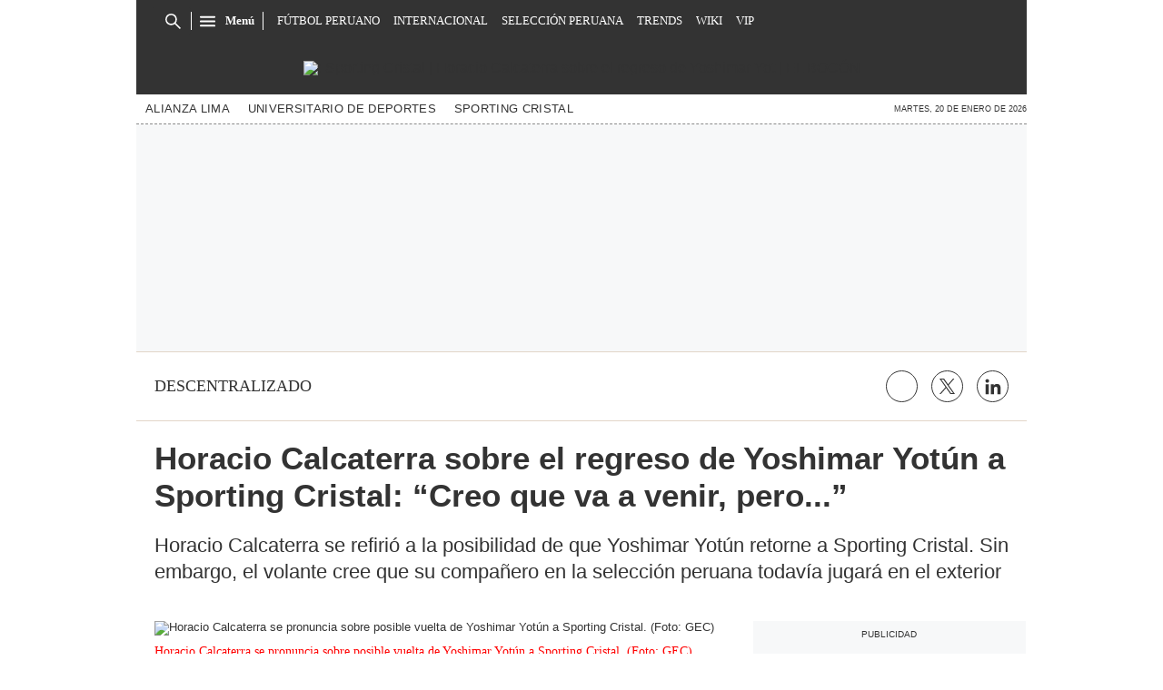

--- FILE ---
content_type: text/html; charset=utf-8
request_url: https://elcomercio-elbocon-prod.cdn.arcpublishing.com/futbol-peruano/descentralizado/sporting-cristal-horacio-calcaterra-sobre-el-regreso-de-yoshimar-yotun-creo-que-va-a-venir-pero-rmmd-noticia/
body_size: 30937
content:
<!DOCTYPE html><html itemscope="" itemType="http://schema.org/WebPage" lang="es"><head><meta charSet="utf-8"/><meta http-equiv="X-UA-Compatible" content="IE=edge"/><meta name="viewport" content="width=device-width, initial-scale=1"/><meta name="lang" content="es"/><meta name="deployment" content="4390"/><meta name="resource-type" content="document"/><meta content="global" name="distribution"/><meta name="robots" content="index,follow, max-image-preview:large"/><meta name="googlebot" content="index, follow"/><link rel="amphtml" href="https://elbocon.pe/futbol-peruano/descentralizado/sporting-cristal-horacio-calcaterra-sobre-el-regreso-de-yoshimar-yotun-creo-que-va-a-venir-pero-rmmd-noticia/?outputType=amp"/><title>Sporting Cristal | Horacio Calcaterra sobre el regreso de Yoshimar Yotún: “Creo que va a venir, pero...” | RMMD | FUTBOL-PERUANO | EL BOCÓN</title><link rel="preconnect" href="//cdnc.elbocon.pe"/><link rel="dns-prefetch" href="//cdnc.elbocon.pe"/><link rel="preconnect" href="//cdna.elbocon.pe"/><link rel="dns-prefetch" href="//cdna.elbocon.pe"/><link rel="preload" href="https://cdna.elbocon.pe/resources/dist/elbocon/fonts/TitilliumWeb-Bold.woff2" as="font" type="font/woff2"/><link rel="preload" href="https://cdna.elbocon.pe/resources/dist/elbocon/fonts/Roboto-Slab.woff2" as="font" type="font/woff2"/><link rel="preload" href="https://cdna.elbocon.pe/resources/dist/elbocon/fonts/TitilliumWeb-Regular.woff2" as="font" type="font/woff2"/><link rel="preload" href="https://cdna.elcomercio.pe/resources/dist/elcomercio/fonts/Lato-Regular.woff2" as="font" type="font/woff2"/><link rel="preconnect" href="//www.googletagmanager.com/"/><link rel="dns-prefetch" href="//www.googletagmanager.com/"/><link rel="preconnect" href="//www.google-analytics.com"/><link rel="dns-prefetch" href="//www.google-analytics.com"/><link rel="dns-prefetch" href="//fonts.gstatic.com"/><link rel="dns-prefetch" href="//fonts.googleapis.com"/><link rel="dns-prefetch" href="//www.facebook.com/"/><link rel="dns-prefetch" href="//connect.facebook.net/"/><link rel="dns-prefetch" href="//acdn.adnxs.com/"/><script>"undefined"!=typeof window&&(window.requestIdle=window.requestIdleCallback||function(e){var n=Date.now();return setTimeout(function(){e({didTimeout:!1,timeRemaining:function(){return Math.max(0,50-(Date.now()-n))}})},1)},window.addPrefetch=function(e,n,t){var i=document.createElement("link");i.rel=e,i.href=n,t&&(i.as=t),i.crossOrigin="true",document.head.append(i)});</script><script defer="" src="https://d2dvq461rdwooi.cloudfront.net/elbocon/interna/spaces.js?2026-01-20"></script><script defer="" src="https://d1r08wok4169a5.cloudfront.net/ads/elbocon/arcads.js?2026-01-20"></script><script type="text/javascript">"use strict";window.lazier=function(e,t){var o,n=arguments.length<=2||void 0===arguments[2]?"0px 0px 100px 0px":arguments[2],a=function(e,o){e.forEach(function(e){var n=e.isIntersecting,a=e.target;n&&(t(a),o.unobserve(a))})};"IntersectionObserver"in window&&(o={rootMargin:n},e.forEach(function(e){new IntersectionObserver(a,o).observe(e)}))},window.isMobiles=/iPad|iPhone|iPod|android|webOS|Windows Phone/i.test(navigator.userAgent),window.mobile=window.isMobiles?"mobile":"desktop";var userPaywall=function(){var e="no";if(window.localStorage&&window.localStorage.hasOwnProperty("ArcId.USER_INFO")&&"{}"!==window.localStorage.getItem("ArcId.USER_INFO")){var t=JSON.parse(window.localStorage.getItem("ArcId.USER_INFO")).uuid,o=JSON.parse(window.localStorage.getItem("ArcP")||"{}")[t];o&&o.sub.p.length&&(e="si")}else e="no";return e},userPaywallStat=userPaywall(),getTmpAd=function(){return(window.location.search.match(/tmp_ad=([^&]*)/)||[])[1]||""},getTarget=function(){return{contenido:"metered",publisher:"elbocon",seccion:section,categoria:subsection,fuente:"WEB",tipoplantilla:"post",phatname:"https://elbocon.pe/futbol-peruano/descentralizado/sporting-cristal-horacio-calcaterra-sobre-el-regreso-de-yoshimar-yotun-creo-que-va-a-venir-pero-rmmd-noticia/?outputType=lite",tags:"sportingcristal,horaciocalcaterra,yoshimaryotun,liga1,futbolperuano",ab_test:"",paywall:userPaywallStat,tmp_ad:getTmpAd()}};window.googletag=window.googletag||{cmd:[]};window.adsCollection=window.adsCollection||[];</script><script async="" src="https://securepubads.g.doubleclick.net/tag/js/gpt.js"></script><link rel="shortcut icon" type="image/png" href="https://cdna.elbocon.pe/resources/dist/elbocon/images/favicon.png?d=112"/><link rel="apple-touch-icon" href="https://cdna.elbocon.pe/resources/dist/elbocon/images/apple-touch-icon.png?d=1"/><link rel="apple-touch-icon" sizes="76x76" href="https://cdna.elbocon.pe/resources/dist/elbocon/images/apple-touch-icon-76x76.png?d=1"/><link rel="apple-touch-icon" sizes="120x120" href="https://cdna.elbocon.pe/resources/dist/elbocon/images/apple-touch-icon-120x120.png?d=1"/><link rel="apple-touch-icon" sizes="144x144" href="https://cdna.elbocon.pe/resources/dist/elbocon/images/apple-touch-icon-144x144.png?d=1"/><link rel="apple-touch-icon" sizes="152x152" href="https://cdna.elbocon.pe/resources/dist/elbocon/images/apple-touch-icon-152x152.png?d=1"/><link rel="apple-touch-icon" sizes="180x180" href="https://cdna.elbocon.pe/resources/dist/elbocon/images/apple-touch-icon-180x180.png?d=1"/><link rel="canonical" href="https://elbocon.pe/futbol-peruano/descentralizado/sporting-cristal-horacio-calcaterra-sobre-el-regreso-de-yoshimar-yotun-creo-que-va-a-venir-pero-rmmd-noticia/"/><meta name="theme-color" content="#444444"/><meta name="msapplication-TileColor" content="#444444"/><meta name="apple-mobile-web-app-title" content="El Bocón"/><meta name="application-name" content="El Bocón"/><script type="application/ld+json">{"@context" : "http://schema.org", "@type" : "Organization", "name" : "El Bocón", "url" : "https://elbocon.pe/", "logo": "https://cdna.elbocon.pe/resources/dist/elbocon/images/logo-elbocon.jpg?d=1",  "sameAs" : [ "https://www.linkedin.com/company/diario-el-bocon/","https://www.facebook.com/DiarioElBocon","https://twitter.com/elbocononline" ] }</script><meta name="description" lang="es" content="Horacio Calcaterra se refirió a la posibilidad de que Yoshimar Yotún retorne a Sporting Cristal. Sin embargo, el volante cree que su compañero en la selección peruana todavía jugará en el exterior"/><meta property="og:site_name" content="El Bocón"/><meta property="og:locale" content="es_PE"/><meta property="fb:app_id" content="1667917060088448"/><meta property="og:title" content="Horacio Calcaterra sobre el regreso de Yoshimar Yotún a Sporting Cristal: “Creo que va a venir, pero...”"/><meta property="og:description" content="Horacio Calcaterra se refirió a la posibilidad de que Yoshimar Yotún retorne a Sporting Cristal. Sin embargo, el volante cree que su compañero en la selección peruana todavía jugará en el exterior"/><meta property="og:image" content="https://elbocon.pe/resizer/hEQ5tVHgYHSNuq7_Bm8bMSijXFs=/980x528/smart/filters:format(jpeg):quality(75)/cloudfront-us-east-1.images.arcpublishing.com/elcomercio/H6GKVJBJPZBFFE6COGY7LSK34E.jpg"/><link rel="preload" as="image" href="https://elbocon.pe/resizer/te-IGEfwiVqVqtQl5juBfwlgiI8=/600x338/smart/filters:format(jpeg):quality(75)/cloudfront-us-east-1.images.arcpublishing.com/elcomercio/H6GKVJBJPZBFFE6COGY7LSK34E.jpg"/><meta property="og:image:secure_url" content="https://elbocon.pe/resizer/hEQ5tVHgYHSNuq7_Bm8bMSijXFs=/980x528/smart/filters:format(jpeg):quality(75)/cloudfront-us-east-1.images.arcpublishing.com/elcomercio/H6GKVJBJPZBFFE6COGY7LSK34E.jpg"/><meta property="og:image:width" content="980"/><meta property="og:image:height" content="528"/><meta property="og:image:type" content="image/jpeg"/><meta property="og:video" content="https://content.jwplatform.com/videos/4c6iGuyv-AoJUfW3e.mp4"/><meta property="og:video:secure_url" content="https://content.jwplatform.com/videos/4c6iGuyv-AoJUfW3e.mp4"/><meta property="og:video:width" content="980"/><meta property="og:video:height" content="528"/><meta property="og:video:stream:content_type" content="video/mp4"/><meta property="og:video:type" content="video/mp4"/><meta property="og:url" content="https://elbocon.pe/futbol-peruano/descentralizado/sporting-cristal-horacio-calcaterra-sobre-el-regreso-de-yoshimar-yotun-creo-que-va-a-venir-pero-rmmd-noticia/"/><meta property="og:type" content="article"/><meta name="twitter:card" content="summary_large_image"/><meta name="twitter:site" content="elbocononline"/><meta name="twitter:title" content="Horacio Calcaterra sobre el regreso de Yoshimar Yotún a Sporting Cristal: “Creo que va a venir, pero...”"/><meta name="twitter:image" content="https://elbocon.pe/resizer/hEQ5tVHgYHSNuq7_Bm8bMSijXFs=/980x528/smart/filters:format(jpeg):quality(75)/cloudfront-us-east-1.images.arcpublishing.com/elcomercio/H6GKVJBJPZBFFE6COGY7LSK34E.jpg"/><meta name="twitter:description" content="Horacio Calcaterra se refirió a la posibilidad de que Yoshimar Yotún retorne a Sporting Cristal. Sin embargo, el volante cree que su compañero en la selección peruana todavía jugará en el exterior"/><meta name="twitter:creator" content="elbocononline"/><meta property="mrf:tags" content="notaContenido:tcs"/><meta property="mrf:tags" content="notaPaywall:metered"/><meta property="mrf:tags" content="notaGenero:info"/><meta name="data-article-id" content="YYAHHN7LXNGUFODTRMMRV4P2WY"/><meta property="article:publisher" content="https://www.facebook.com/DiarioElBocon"/><meta name="author" content="Redacción El Bocón"/><meta name="bi3dPubDate" content="2022-02-14T15:57:56-05:00"/><meta name="story_s3" content="YYAHHN7LXNGUFODTRMMRV4P2WY"/><meta name="bi3dArtId" content="639992"/><meta name="bi3dSection" content="Descentralizado"/><meta name="bi3dArtTitle" content="Horacio Calcaterra sobre el regreso de Yoshimar Yotún a Sporting Cristal: “Creo que va a venir, pero...”"/><meta name="cXenseParse:per-categories" content="Descentralizado"/><meta name="cXenseParse:wgu-categories" content="Descentralizado"/><meta name="etiquetas" content="Sporting Cristal, Horacio Calcaterra, Yoshimar Yotún, Liga 1, Fútbol Peruano"/><meta name="content-type" content="story"/><meta name="section-id" content="/futbol-peruano/descentralizado"/><meta name="keywords" content="horacio calcaterra, yoshimar yotun, liga 1, futbol peruano, peru, sporting cristal"/><meta property="article:published_time" content="2022-02-14T15:57:56-05:00"/><meta property="article:modified_time" content="2022-02-14T20:57:56.118Z"/><meta property="article:author" content="Redacción El Bocón"/><meta property="article:section" content="Descentralizado"/><meta property="article:content_tier" content="metered"/><meta property="article:tag" content="Sporting Cristal"/><meta property="article:tag" content="Horacio Calcaterra"/><meta property="article:tag" content="Yoshimar Yotún"/><meta property="article:tag" content="Liga 1"/><meta property="article:tag" content="Fútbol Peruano"/><script type="application/ld+json">{"@context":"http://schema.org","@type":"ReportageNewsArticle","datePublished":"2022-02-14T15:57:56-05:00", "dateModified":"2022-02-14T15:57:56-05:00",  "backstory":"",   "dateline": "2022-02-14T15:57:56-05:00 ", "headline":"Horacio Calcaterra sobre el regreso de Yoshimar Yotún a Sporting Cristal: “Creo que va a venir, pero...”", "url":"https://elbocon.pe/futbol-peruano/descentralizado/sporting-cristal-horacio-calcaterra-sobre-el-regreso-de-yoshimar-yotun-creo-que-va-a-venir-pero-rmmd-noticia/" ,"alternativeHeadline":"Sporting Cristal | Horacio Calcaterra sobre el regreso de Yoshimar Yotún: “Creo que va a venir, pero...” | RMMD","description":"Horacio Calcaterra se refirió a la posibilidad de que Yoshimar Yotún retorne a Sporting Cristal. Sin embargo, el volante cree que su compañero en la selección peruana todavía jugará en el exterior", "articleBody":"Sporting Cristal ocupa un lugar importante en el corazón de Yoshimar Yotún. De hecho, el futbolista de la selección peruana estuvo el último domingo en el estadio Alberto Gallardo alentando al equipo en el partido frente a Melgar. Entonces, ahora que está en calidad de agente libre, ¿se animará a volver a La Florida? Sobre esa posibilidad se pronunció uno de los actuales referentes del plantel rimense: Horacio Calcaterra. El centrocampista nacido en Argentina confesó que tuvo una comunicación directa con ‘Yoshi’ (ambos comparten en la Blanquirroja) con relación al retorno al fútbol peruano y el elenco bajopontino. De entrada, ‘Calca’ le abrió las puertas a Yotún, pues sería un gran aporte para los dirigidos por Roberto Mosquera con miras a la continuidad de la Liga 1 y la ronda de grupos de la Copa Libertadores. “Me encantaría que Yoshimar Yotún vuelva a Sporting Cristal”, inició el jugador celeste en una conversación con RPP. Enseguida, Horacio desveló que abordó sobre ese tema con el ex Cruz Azul y hay una posibilidad de regresar a casa, pero en el futuro. “Yo ya hablé con él y creo que va a venir, pero no sé si en este momento. Él todavía tiene para seguir jugando afuera, no creo que para ahora vuelva”, expresó el capitán de Cristal. ‘Yoshi’ se desvinculó del club mexicano el año pasado. Para el arranque de la nueva temporada, el jugador de la Bicolor analiza opciones para continuar su carrera. El último partido oficial que disputó fue el pasado 1 de febrero en la jornada de las Eliminatorias Qatar 2022 frente a Ecuador en el Estadio Nacional. Yotún defendió la casaquilla ‘cervecera’ en cinco temporadas. En ese periodo, el zurdo se coronó campeón en las campañas 2012 y 2014 (en la segunda compartió con Horacio Calcaterra). Tras ello, el futbolista de 31 años arribó a Malmo de Suecia, luego pasó a las filas de Orlando City de la Major League Soccer.   En otro momento, Calceterra expresó que todo el plantel ha respaldado a John Jairo Mosquera. El delantero colombiano llegó esta temporada como refuerzo de Cristal, pero los hinchas no le recibieron bien. De hecho, en su participación frente a Melgar, el atacante fue abucheado por los asistentes al Alberto Gallardo. “Jhon Jairo es un jugador de mucha experiencia y jerarquía, tiene mucha trayectoria. Nosotros siempre lo vamos a respaldar y esperemos que la gente también. Necesita ritmo de juego, como lo necesitamos todos. Creo que hará muchos goles”, indicó el centrocampista de los ‘cerveceros’ con relación al ‘cafetero’.",  "mainEntityOfPage":{   "@type":"WebPage",  "@id":"https://elbocon.pe/futbol-peruano/descentralizado/sporting-cristal-horacio-calcaterra-sobre-el-regreso-de-yoshimar-yotun-creo-que-va-a-venir-pero-rmmd-noticia/"     },     "image": [{"@type":"ImageObject","url":"https://elbocon.pe/resizer/rdwpyVa8tReTjxlxKIUF8aW0lYc=/1200x675/smart/filters:format(jpeg):quality(75)/cloudfront-us-east-1.images.arcpublishing.com/elcomercio/H6GKVJBJPZBFFE6COGY7LSK34E.jpg","description":"Horacio Calcaterra se pronuncia sobre posible vuelta de Yoshimar Yotún a Sporting Cristal. (Foto: GEC)","height":675,"width":1200 },{"@type":"ImageObject","url":"https://elbocon.pe/resizer/ncWx2RMJKeo9-CCWAQZaHu0KOXQ=/1200x900/smart/filters:format(jpeg):quality(75)/cloudfront-us-east-1.images.arcpublishing.com/elcomercio/H6GKVJBJPZBFFE6COGY7LSK34E.jpg","description":"Horacio Calcaterra se pronuncia sobre posible vuelta de Yoshimar Yotún a Sporting Cristal. (Foto: GEC)","height":900,"width":1200 },{"@type":"ImageObject","url":"https://elbocon.pe/resizer/efV9HZgZQhrqoVepZ8j3J9ITb-s=/1200x1200/smart/filters:format(jpeg):quality(75)/cloudfront-us-east-1.images.arcpublishing.com/elcomercio/H6GKVJBJPZBFFE6COGY7LSK34E.jpg","description":"Horacio Calcaterra se pronuncia sobre posible vuelta de Yoshimar Yotún a Sporting Cristal. (Foto: GEC)","height":1200,"width":1200 }],      "video":[ { "@type":"VideoObject","name":"Yoshimar Yotún asistió al partido Sporting Cristal vs. Melgar por la Liga 1. (Fuente: Gol Perú)", "thumbnailUrl":["https://elbocon.pe/resizer/v2/https%253A%252F%252Fcdn.jwplayer.com%252Fv2%252Fmedia%252F4c6iGuyv%252Fposter.jpg?auth=4c7adf0ebfb993a75cf15e645a770922f3a5a4c89db29cf32b93f47b9211f658&width=1200&height=1200&quality=75&smart=true", "https://elbocon.pe/resizer/v2/https%253A%252F%252Fcdn.jwplayer.com%252Fv2%252Fmedia%252F4c6iGuyv%252Fposter.jpg?auth=4c7adf0ebfb993a75cf15e645a770922f3a5a4c89db29cf32b93f47b9211f658&width=1200&height=900&quality=75&smart=true", "https://elbocon.pe/resizer/v2/https%253A%252F%252Fcdn.jwplayer.com%252Fv2%252Fmedia%252F4c6iGuyv%252Fposter.jpg?auth=4c7adf0ebfb993a75cf15e645a770922f3a5a4c89db29cf32b93f47b9211f658&width=1200&height=675&quality=75&smart=true"],"description":"Yoshimar Yotún asistió al partido Sporting Cristal vs. Melgar por la Liga 1. (Fuente: Gol Perú)","contentUrl":"https://content.jwplatform.com/videos/4c6iGuyv-AoJUfW3e.mp4","uploadDate":"2022-02-14T15:57:56-05:00","duration":"PT00H00M14S"} ], "author": {"@context": "http://schema.org/","@type":"Person","name":"Redacción El Bocón","url": "https://elbocon.pe/autor/redaccion-el-bocon/","image":"https://elbocon.pe/resizer/v2/https%3A%2F%2Fcdna.elbocon.pe%2Fresources%2Fdist%2Felbocon%2Fimages%2Fauthor.png%3Fd%3D1?auth=de3d49f3b55f99cf2558e4760b578a182c8950a2483c635d2b2078f8d3ee240f&width=300&height=300&quality=75&smart=true","contactPoint":{"@type":"ContactPoint","contactType":"Journalist","email":""},"email":"","jobTitle":"Redacción El Bocón"},"publisher":{"@type":"Organization","name":"El Bocón","logo":{"@type":"ImageObject","url":"https://cdna.elbocon.pe/resources/dist/elbocon/images/logo-amp.png?d=1","height":60, "width":246 } },  "keywords":["horacio calcaterra","yoshimar yotun","liga 1","futbol peruano","peru","sporting cristal"] }</script><script type="application/ld+json">{"@context":"https://schema.org","@type":"ItemList","itemListElement":[{"@type":"ListItem","position":1,"url":"https://elbocon.pe/futbol-peruano/descentralizado/universitario-alberto-quintero-se-lamenta-por-no-acceder-al-mundial-con-panama-duele-no-lograr-el-objetivo-rmmd-noticia/" },{"@type":"ListItem","position":2,"url":"https://elbocon.pe/futbol-peruano/descentralizado/universitario-piero-quispe-sobre-christian-cueva-es-mi-referente-el-diferente-en-la-seleccion-peruana-rmmd-noticia/" },{"@type":"ListItem","position":3,"url":"https://elbocon.pe/futbol-peruano/descentralizado/universitario-de-deportes-alvaro-gutierrez-y-sus-chances-de-estar-en-el-clasico-ante-alianza-lima-el-destino-es-caprichoso-y-capaz-que-no-llego-rmmd-noticia/" },{"@type":"ListItem","position":4,"url":"https://elbocon.pe/futbol-peruano/descentralizado/alianza-lima-liga-1-anuncio-el-cambio-de-fecha-para-el-partido-contra-sport-huancayo-rmmd-noticia/" }]}</script><script type="application/ld+json">{"@context":"https://schema.org","@type":"BreadcrumbList","itemListElement":[{"@type":"ListItem","position":1,"name":"El Bocón","item":"https://elbocon.pe" },{"@type":"ListItem","position":2,"name":"Futbol peruano","item":"https://elbocon.pe/futbol-peruano/" },{"@type":"ListItem","position":3,"name":"Descentralizado","item":"https://elbocon.pe/futbol-peruano/descentralizado/" }] }</script><script type="text/javascript">var type_space = 'nota1'; var site = 'boc'; var type_template = 'nota'; var section = 'futbolperuano'; var subsection = 'descentralizado'; var path_name = '/futbol-peruano/descentralizado/sporting-cristal-horacio-calcaterra-sobre-el-regreso-de-yoshimar-yotun-creo-que-va-a-venir-pero-rmmd-noticia/';  var tipo_nota = 'imagen';   var id_nota = 'YYAHHN7LXNGUFODTRMMRV4P2WY';  var content_paywall = 'false';  var nucleo_origen = 'nd'; var format_origen = 'tfg';var content_origen = 'tcs'; var gender_origen = 'info';var audiencia_nicho = ''; window.dataLayer = window.dataLayer || [];window.dataLayer.push({ 'seccion': 'futbol-peruano','subseccion': 'descentralizado','tipo_nota' : 'imagen', 'id_nota' : 'YYAHHN7LXNGUFODTRMMRV4P2WY','tag1': 'sporting-cristal','tag2': 'horacio-calcaterra','premium' : 'false','autor' : 'redaccion-el-bocon' , 'nucleo_ID' : 'nd', 'tipo_formato' : 'tfg','tipo_contenido' : 'tcs','genero' : 'info','nota_publicacion':'2022-02-14T15:57:56'});
    
    </script><style>@font-face {font-family: fallback-local; src: local(Arial); ascent-override: 125%; descent-override: 25%; line-gap-override: 0%;}</style><style>*{box-sizing:border-box;outline-color:red}html{color:#333;font-family:Titillium Web,sans-serif;font-size:13px;scroll-behavior:smooth}a,abbr,acronym,address,applet,article,aside,audio,b,big,blockquote,body,canvas,center,cite,code,dd,del,details,dfn,div,dl,dt,em,embed,fieldset,figcaption,figure,footer,form,h1,h2,h3,h4,h5,h6,header,hgroup,html,i,iframe,img,ins,kbd,label,legend,li,mark,menu,nav,object,ol,output,p,pre,q,ruby,s,samp,section,small,span,strike,strong,sub,summary,sup,table,tbody,td,tfoot,th,thead,time,tr,tt,u,ul,var,video{border:0;margin:0;padding:0;vertical-align:baseline}article,aside,details,figcaption,figure,footer,header,hgroup,menu,nav,section{display:block}body{line-height:1}ol,ul{list-style:none}blockquote,q{quotes:none}[role=button],[type=button],[type=checkbox],[type=radio],[type=submit],a,button,select{cursor:pointer}a{color:#333;text-decoration:none}a:hover{text-decoration:underline}blockquote:after,blockquote:before,q:after,q:before{content:"";content:none}table{border-collapse:collapse;border-spacing:0}[type=search]{padding:0}input[type=search],input[type=search]::-webkit-search-cancel-button,input[type=search]::-webkit-search-decoration,input[type=search]::-webkit-search-results-button,input[type=search]::-webkit-search-results-decoration{-webkit-appearance:none;border:none}button{background-color:transparent;border-style:none;color:#333;font-family:inherit}address{font-style:normal}select{-moz-appearance:none;-webkit-appearance:none;appearance:none;border:0}h1,h2,h3,h4,h5,h6{font-weight:400}footer{content-visibility:auto;contain-intrinsic-size:400px}.jwplayer-lazy{align-items:center;background-color:#000;display:flex;height:347px;justify-content:center}.jwplayer-lazy .lazy{height:100%}.jwplayer-lazy-icon-play{-webkit-animation-name:c;-webkit-animation-duration:2s;-webkit-animation-iteration-count:infinite;animation-duration:2s;animation-iteration-count:infinite;animation-name:c;border:10px solid #eee;border-radius:50%;border-top-color:#666;height:70px;position:absolute;width:70px}@-webkit-keyframes a{0%{transform:rotate(2)}to{transform:rotate(2deg)}}@keyframes a{0%{transform:rotate(2)}to{transform:rotate(2deg)}}@-webkit-keyframes b{0%{transform:rotate(3deg)}to{transform:rotate(3deg)}}@keyframes b{0%{transform:rotate(3deg)}to{transform:rotate(3deg)}}@-webkit-keyframes c{0%{transform:rotate(0deg)}to{transform:rotate(1turn)}}@keyframes c{0%{transform:rotate(0deg)}to{transform:rotate(1turn)}}.f{display:flex}.f-center{justify-content:center}.alg-center,.f-center{align-items:center}.just-center{justify-content:center}.just-between{justify-content:space-between}.f-col{flex-direction:column}.w-full{width:100%}.h-full{height:100%}.pos-rel{position:relative}.pos-abs{position:absolute}.oflow-h{overflow:hidden}.premium__wrapper.flex.hidden{display:none}.st-sidebar__content{background:#fff}.st-iframe{content-visibility:auto;contain-intrinsic-size:5000px}html{font-size:15px}.story-gallery-slider{background-color:#262627;max-width:100vw}.story-gallery-slider__content{transition:transform .4s ease}.story-gallery-slider__item{-webkit-user-select:none;-moz-user-select:none;-ms-user-select:none;pointer-events:none;user-select:none;width:280px}.story-gallery-slider__img{-o-object-fit:cover;height:240px;object-fit:cover}.story-gallery-slider__body{overflow:hidden;position:relative}.story-gallery-slider__quantity{font-size:12px;font-weight:700;letter-spacing:3px;margin-right:10px}.story-gallery-slider__arrows{align-items:center;height:200px;justify-content:center;outline:0;position:absolute;top:0;width:auto}.story-gallery-slider__arrows--left,.story-gallery-slider__arrows--right{background-color:#333;padding:15px 4px}.story-gallery-slider__arrows--left svg,.story-gallery-slider__arrows--right svg{fill:#fff}.story-gallery-slider__arrows--left{border-bottom-right-radius:10px;border-top-right-radius:10px}.story-gallery-slider__arrows--right{border-bottom-left-radius:10px;border-top-left-radius:10px}.story-gallery-slider__caption{align-items:center;background-color:#fff;border-bottom:1px dotted #333;display:flex;flex-direction:row-reverse;height:60px;justify-content:space-between;padding:20px 10px 10px;width:100%}.story-gallery-slider__figure{position:relative}.story-gallery-slider__right{right:0}.most-read__item{border-bottom:1px solid #ddd;padding-bottom:20px;padding-top:20px}.uppercase{text-transform:uppercase}.hidden-label{font-size:0;height:0;overflow:hidden;width:0}[id^=gpt_]{align-items:center;display:flex;height:auto;justify-content:center}.menu{transform:translateX(-100vw);width:0}#gpt_top{height:auto;min-height:50px}.content_gpt_top_ads{background-color:#f7f8f9;display:flex;height:100px;justify-content:center;margin:auto;overflow-x:scroll;width:340px}.content_gpt #gpt_zocalo{height:100px;overflow-x:scroll;width:320px}.minuto_minuto .content_gpt_caja3,.minuto_minuto .content_gpt_caja4,.minuto_minuto .content_gpt_caja5{align-items:center;background-color:#f7f8f9;display:flex;height:290px;justify-content:center;margin:auto;overflow-x:scroll;padding-top:15px;position:relative;width:320px}.minuto_minuto .content_gpt_caja3:before,.minuto_minuto .content_gpt_caja4:before,.minuto_minuto .content_gpt_caja5:before{content:"PUBLICIDAD";font-size:10px;position:absolute;top:10px}.sticky-top{position:sticky!important;top:0;z-index:1}.share-btn{border:1px solid #333;border-radius:50%;height:29px;line-height:0;margin-left:10px;padding:0;width:29px}.share-btn svg{fill:#333;height:15px}.share-btn--stroke{fill:transparent}.share-btn--ws svg{height:35px}.share-btn--copy{fill:#333;color:#333;font-family:Titillium Web,sans-serif;font-weight:700;height:30px;line-height:0;margin-left:10px;padding:0 5px 0 0;text-transform:uppercase}.share-btn--copy svg{margin-right:5px}.share-btn.s-lk svg{height:18px}.nav{background-color:#333;background-image:url(https://cdna.elbocon.pe/resources/dist/elbocon/images/bc-tramado-nav.png);height:46px;max-width:980px;padding:0 15px;z-index:2}.nav__p-logo{display:block;left:50%;top:0;transform:translateX(-50%)}.nav__s-logo{display:none}.nav__story-title{-webkit-box-orient:vertical;-webkit-line-clamp:1;color:#fff;display:none;font-family:Roboto Slab,serif;font-size:14px;font-weight:700;line-height:1.4;margin:auto;padding:0 15px;width:300px}.nav__story-social-network{display:none}.nav__search-box{border-right:1px solid #fff;display:none;height:20px}.nav__sl{height:0;width:0}.nav__i-search{background-color:#333;border-radius:4px;color:#fff;height:30px;outline:none;padding:5px 40px 5px 5px;text-indent:0;transition:width .25s cubic-bezier(.49,.37,.445,.715);width:0;will-change:width}.nav__i-search.active{border:1px solid #fff;padding-left:8px;width:200px}.nav__btn--search{outline:0;padding:6px 10px;position:absolute;right:0;top:0}.nav__btn--search svg{fill:#fff}.nav__list{font-family:Roboto Slab,serif;padding-left:15px;width:1000px}.nav__list-container{display:none;height:46px;max-width:560px;overflow:hidden}.nav__list-item{padding-right:15px}.nav__list-link{color:#fff;font-size:.8rem;text-transform:uppercase}.nav__logo{height:46px}.nav__btn--section{padding-right:10px;position:relative}.nav__btn--section:after{background-color:#fff;content:"";height:20px;position:absolute;right:0;width:1px}.nav__btn--section svg{fill:#fff}.nav__btn--section span{color:#fff;display:none;font:700 .8rem/1 Roboto Slab,serif}.nav__container-right{right:15px;top:5px}.nav__btn-sign{background-color:#fff;border-radius:50%;color:#444;display:flex;font:700 14px/16px Titillium Web,sans-serif;height:34px;justify-content:center;margin:0 4px;width:34px}.nav__btn-sign i{font-style:normal}.nav__btn-sign svg{fill:red;height:18px}.nav__btn-sign span{display:none}.nav.active{background-image:none;height:46px;max-width:980px;position:fixed;position:sticky;top:0;width:100%}.nav.active .nav__list-container,.nav.active .nav__search-box{display:none}.nav.active .nav__story-title{display:-webkit-box}.nav.active .nav__story-social-network{display:block}.nav.active .nav__p-logo{display:none}.nav.active .nav__btn--section svg{fill:#fff}.nav.active .nav__btn--section span{color:#fff}.nav.active .nav__wrapper{justify-content:space-between}.story-header__link{height:23px;line-height:0;margin-right:15px;padding:0;width:23px}.story-content__more-link,.story-header__link{fill:#fff;border:1px solid #fff;border-radius:50%}.story-content__more-link{padding:5px}.header,.nav-sidebar{display:none}.header{background-color:#333;background-image:url(https://cdna.elbocon.pe/resources/dist/elbocon/images/bc-tramado-nav.png);height:58px}.header__logo{height:58px;width:auto}.header__nav{border-bottom:1px dashed #8a8a8a;display:none}.header__tags{-ms-grid-row-align:center;align-self:center;color:#555;font-size:9px;font-weight:700;margin-right:20px;white-space:nowrap}.header__featured{padding-right:20px}.header__item{white-space:nowrap}.header__link{color:#333;font-size:.8rem;letter-spacing:.02rem;padding:10px;text-transform:capitalize}.header__date{-ms-grid-row-align:center;align-self:center;font-size:9px;margin-left:5px;text-transform:uppercase;white-space:nowrap}.sht__title{color:#333;font:700 2.2rem/1.166 Titillium Web,sans-serif;padding:0 20px 20px}.sht__summary{color:#999;font:400 1.1rem/1.33 Roboto Slab,serif;padding:0 20px 20px}.sht__list{list-style-type:disc;padding:0 40px 30px 20px}.sht__list li{color:#000;font-size:19px;line-height:26px;margin-bottom:10px}.sht__list li a{font-weight:700;text-decoration:underline}.sht__link:hover{text-decoration:none}.st-social{align-items:center;border-bottom:1px solid #e2d5c8;border-top:1px solid #e2d5c8;margin:0 0 20px;padding:20px}.st-social__txt{color:#333;font:400 1.1rem/1 Time News Roman;text-transform:uppercase}.st-social__link{text-overflow:ellipsis;white-space:nowrap}.st-social__tooltdiv{display:flex}.st-social__share{display:flex;justify-content:flex-end}.st-social__share .icon{background-image:url(https://cdna.elcomercio.pe/resources/dist/depor/images/group_lite-share.png);background-repeat:no-repeat;display:inline-block}.st-social__share__bg-svgto_facebook{background-position:-98px -10px;height:21px;width:10px}.st-social__share__bg-svgto_facebook_f{background-position:-128px -10px;height:18px;width:11px}.st-social__share__bg-svgto_copy_link{background-position:-10px -10px;height:24px;width:24px}.st-social__share__bg-svgto_x_op{background-position:-10px -54px;height:19px;width:19px}.st-social__share__bg-svgto_x_dark_op{background-position:-54px -10px;height:24px;width:24px}.s-multimedia{font-family:Titillium Web,sans-serif;font-size:13px;letter-spacing:0;padding:0 20px}.s-multimedia__caption{color:red;font:400 .9rem/1 Roboto Slab,serif;padding-bottom:10px;padding-top:10px}.s-multimedia__caption a{color:#306d95}.s-multimedia__audio{padding-top:10px}.s-multimedia__image{-o-object-fit:cover;height:auto;object-fit:cover}.s-multimedia__lL-video,.s-multimedia__p-default{background-color:#000;height:157px}.b-news{justify-content:space-between;margin-top:10px;padding:0 20px}.b-news__close{padding:0 0 0 15px;text-align:right;width:60px}.b-news__close button:focus{outline:0}.b-news__link{color:#444;display:inline-block;font:600 1.3rem/1.33 Roboto Slab,serif;padding:15px 0}.b-news__tag{padding-right:8px;text-transform:uppercase}.b-news__tag,.b-news__title{font-weight:700}.b-news__envivo-border{height:20px;margin-top:2px;opacity:.16;width:20px}.b-news__envivo,.b-news__envivo-border{background-color:#dd0009;border-radius:50%;float:left}.b-news__envivo{height:8px;margin-left:-14px;margin-right:15px;margin-top:8px;width:8px}.b-news--bgcolor-1,.b-news--color-1,.breaking-news--bgcolor-1,.breaking-news--color-1{background-color:#f3da4a}.b-news--bgcolor-2,.b-news--color-2,.breaking-news--bgcolor-2,.breaking-news--color-2{background-color:#ed1c24}.b-news--bgcolor-3,.b-news--color-3,.breaking-news--bgcolor-3,.breaking-news--color-3{background:#ededed 0 0 no-repeat padding-box;border-bottom:1px solid #ddd;border-left:3px solid #000}.breaking-news{color:#fff;display:flex;justify-content:space-between;margin-top:10px;padding:15px 20px}.breaking-news__tag{font-size:1.3rem;padding-right:8px}.breaking-news__link{color:#fff;display:inline;font-size:1.3rem;font-weight:700;line-height:1.3}.breaking-news__btn-close{padding:0 0 0 15px}.b-news__icon,.breaking-news__btn-close>svg{fill:#444;height:24px;width:24px}.lay-foot{contain-intrinsic-size:400px;content-visibility:auto;color:#767676;flex-direction:column;font:400 11px/1.5 Titillium Web,sans-serif;padding:20px}.lay-foot__logo{margin-bottom:20px}.lay-foot__img{display:block;height:33px;margin:0 auto}.lay-foot__item{margin-bottom:10px;padding:0 25px;text-align:center}.lay-foot__legal{align-items:center;flex-direction:column;max-width:700px}.st-sidebar__container{background:#fff;margin:0 auto}.st-sidebar__content{flex-direction:column;margin:20px 0;width:100%}.st-sidebar__main{margin-bottom:20px;width:100%}.st-sidebar__side{width:100%}.h-continuous{background-color:red;height:48px}.h-continuous__img{height:34px}.h-continuous__anchor{background-color:transparent;height:50px;padding-bottom:20px;right:0;transform:rotate(-90deg);width:50px}.h-continuous__svg{fill:#fff}.ad-lateral{display:none;overflow:hidden;width:0}.links-band{border-bottom:1px solid #e1e1e1;border-top:1px solid #e1e1e1;font-family:Titillium Web,sans-serif;font-size:12px;justify-content:start;padding:0 10px}.links-band__txt{font-weight:700}.links-band__link,.links-band__txt{padding:10px 7px;white-space:nowrap}.links-band__link{color:#333}.story-content__gallery-img{-o-object-fit:cover;height:200px;object-fit:cover}.story-contents{margin-bottom:25px;padding:25px 20px 20px}.story-contents__blockquote{font:400 18px/1.33 system-ui,-apple-system,Segoe UI,Roboto,Ubuntu,Cantarell,Noto Sans,sans-serif,serif;margin:40px 0 40px 15px;padding:20px 20px 20px 36px}.story-contents__author{font-family:Titillium Web,sans-serif;font-size:16px;padding-bottom:10px}.story-contents__font-paragraph{font-size:16px;line-height:1.5;padding:10px 0}.story-contents__content{padding:5px 0 40px}.story-contents li{font-family:Titillium Web,sans-serif;font-size:16.9px;line-height:1.5;margin-bottom:20px}.story-contents__caption{font-size:13px;line-height:1.3;margin-bottom:10px;padding:10px 0}.story-contents__image{-o-object-fit:contain;aspect-ratio:var(--aspect-ratio);height:auto;object-fit:contain}.story-content__link-list-figure img{height:64px;width:96px}.st-tags{margin:25px 0;padding:0 20px}.st-tags__title{font:700 11px/18px Titillium Web,sans-serif;font-size:.9rem;padding-bottom:10px}.st-tags__tag,.st-tags__title{display:inline-block}.st-tags__box{flex:1 1}.st-tags__link{display:block;font-size:.9rem;letter-spacing:.28px;margin:0 10px 10px 0;padding:5px 10px}.link-site{margin:20px;padding-top:20px}.link-site__image{height:100px;width:130px}.link-site__pic{display:block;margin-right:10px}.link-site__header{margin-bottom:15px;padding-bottom:10px}.link-site__h-text{font-size:1.3rem}.link-site__subtitle{font-size:.9rem;line-height:18px}.link-site__title-link{display:block;font-size:16px;letter-spacing:.08px;line-height:1.3333;max-height:80px}.link-site__item{margin-bottom:15px;padding-bottom:15px;padding-top:15px}.story-contents__about-author-image{height:64px;width:64px}.error{background-color:#eae9e5;padding:40px 40px 20px;position:relative;text-align:center;width:100%}.error__icon{margin-top:103px}.error__title{color:#3c3c3c;font-family:Titillium Web,sans-serif;font-size:1.1rem;font-weight:700;line-height:1.5;margin-bottom:10px;margin-top:6px}.error__content{color:#3c3c3c;display:inline-block;font-family:Roboto Slab,serif;font-size:.8rem;line-height:1.5;margin:auto;max-width:400px;padding-bottom:15px;padding-top:15px}.error__title-search{color:#3c3c3c;font-family:Titillium Web,sans-serif;font-size:.8rem;font-weight:400;line-height:47px;margin-top:25px}.error__search-box{margin:20px auto;max-width:524px;padding:0 15px;position:relative}.error__link{display:inline-block;font-size:.8rem;font-weight:700;line-height:1.5;padding-bottom:15px;padding-top:15px}.error .search-main-form{position:relative}.error .search-input{background:#fff 0 0 no-repeat padding-box;border:1px solid gray;border-radius:12px;box-shadow:0 8px 16px rgba(0,0,0,.16078);color:#6f6f6f;font-family:Roboto Slab,serif;font-size:.8rem;height:48px;line-height:24px;padding-left:20px;width:100%}.error .search-input.focus-visible{outline:none}.error .search-input:focus-visible{outline:none}.error .search-input__btn{border:2px solid #2b2e34;border-radius:50%;height:15px;position:absolute;right:40px;top:14px;width:15px}.error .search-input__btn:before{display:none}.error .search-input__btn:after{background-color:#2b2e34;border-radius:10px;content:"";display:block;height:4px;left:8px;position:absolute;top:6px;transform:rotate(40deg);transform-origin:-1px 5px;width:12px}.most-read__img{-o-object-fit:cover;object-fit:cover;width:110px}.st-interest__link-img{display:none}@media screen and (min-width:640px){html{font-size:14px;font-size:15px}.story-gallery-slider__quantity{color:#ccc;font-size:15px}.story-gallery-slider__arrows{height:360px}.story-gallery-slider__caption{background:linear-gradient(180deg,transparent,#000 47%,#000 96%);border:none;bottom:0;position:absolute}.share-btn{margin-left:15px}.share-btn--ws{display:none}.share-btn--copy{margin-left:15px}.nav__btn--section span{display:block;margin-left:8px}#icon-whatsapp,.story-content__more-link{display:none}.st-sidebar__container{width:620px}.story-content__gallery-img{height:360px}.link-site__image{height:135px;width:100%}.link-site__pic{margin-bottom:5px;margin-right:0}.link-site__list{flex-direction:row;flex-wrap:wrap;justify-content:space-between}.link-site__title-link{font-size:1rem;max-height:60px}.link-site__item{border-bottom:0;flex-direction:column;max-width:calc(33.33333% - 10px);padding-bottom:0;padding-top:0}.st-interest__link-img{-o-object-fit:cover;display:block;height:72px;object-fit:cover;width:125px}}@media screen and (min-width:1024px){html{font-size:16px}.story-gallery-slider__arrows{height:528px}#gpt_caja1{height:auto;margin-bottom:20px;min-height:250px}#gpt_caja2{top:0}.content_gpt_top_ads{height:250px;overflow:hidden;top:6px;width:100%}.content_gpt_caja1_ads,.content_gpt_caja2_ads,.content_gpt_top_ads{align-items:center;background-color:#f7f8f9;justify-content:center;margin:auto}.content_gpt_caja1_ads,.content_gpt_caja2_ads{display:flex;height:640px;padding-top:25px;position:relative;width:300px}.content_gpt_caja1_ads:before,.content_gpt_caja2_ads:before{content:"PUBLICIDAD";font-size:10px;position:absolute;top:10px}.content_gpt_caja2_ads{position:sticky!important;top:0}.content_gpt #gpt_zocalo{height:90px;width:728px}.share-btn{height:35px;width:35px}.share-btn svg{height:17px}.share-btn.s-lk svg{height:22px}.nav{background-image:none}.nav__p-logo{display:none}.nav__story-title{left:30%;margin:0;position:absolute;width:460px}.nav__story-social-network{padding-right:0}.nav__search-box{display:flex}.nav__list-container{display:block}.nav__btn--section svg{fill:#fff}.nav__btn--section span{color:#fff}.nav__btn-sign{border:1px solid #fff;border-radius:4px;height:auto;min-width:80px;padding:8px 12px;width:auto}.nav__btn-sign i{display:none}.nav__btn-sign span{display:block}.nav.active .nav__s-logo{display:block;left:20%;top:0;transform:translateX(-50%)}.nav.active .nav__btn-sign{display:none}.header,.header__nav{display:flex;max-width:980px}.sht__summary{color:#333}.sht__list li{font-size:20px;line-height:1.5}.s-multimedia__embed{padding:0 20px}.s-multimedia__image--big{height:528px}.s-multimedia__lL-video,.s-multimedia__p-default{height:345px}.lay-foot{flex-direction:row}.lay-foot__logo{margin-bottom:0}.lay-foot__img{height:43px}.lay-foot__item{border-right:1px solid #767676;margin-bottom:0;text-align:left;width:33.33333%}.lay-foot__item:last-child{border:none}.lay-foot__legal{align-items:stretch;flex-direction:row;width:100%}.st-sidebar__container{min-width:980px}.st-sidebar__content{flex-direction:row;flex-wrap:wrap}.st-sidebar__main{margin-bottom:0;padding-right:10px;width:calc(100% - 313px)}.st-sidebar__side{padding-left:10px;width:313px}.st-sidebar__side>[class]{margin-bottom:20px}.h-continuous{height:60px}.h-continuous__img{height:40px}.ad-lateral{display:flex;flex-grow:0;flex-shrink:0;height:-webkit-fit-content;height:-moz-fit-content;height:fit-content;overflow:visible;overflow:initial;position:fixed;top:0;width:160px}.ad-lateral--r{transform:translateX(570px)}.ad-lateral--l{transform:translateX(-570px)}.story-content__gallery-img{height:528px}.st-interest__link-img{height:167px;width:298px}}@media screen and (max-width:1024px){div[role=main]{pointer-events:auto}}@media screen and (max-width:639px){.jwplayer-lazy{height:180px}.jwplayer-lazy a{-webkit-animation-name:a;-webkit-animation-timing-function:b;animation-name:a;animation-timing-function:b}.content_gpt_caja3,.content_gpt_caja4,.content_gpt_caja5,.content_gpt_inline{align-items:center;background-color:#f7f8f9;display:flex;height:330px;justify-content:center;margin:auto;max-width:320px;overflow-x:scroll;padding-top:15px;position:relative;width:auto}.content_gpt_caja3:before,.content_gpt_caja4:before,.content_gpt_caja5:before,.content_gpt_inline:before{content:"PUBLICIDAD";font-size:10px;position:absolute;top:10px}#gpt_zocalo{height:100px;overflow-x:scroll;width:320px}.story-header__link{margin:0}.story-header__item{margin-bottom:10px}.story-header__item:last-child{margin-bottom:0}.story-header__list{background-color:#fff;box-shadow:-1px 7px 11px rgba(0,0,0,.3);display:none;flex-direction:column;padding:10px;position:absolute;right:-10px;top:30px;width:auto;z-index:1}.story-header__list.active{display:flex}.story-header__list.active .story-header__link{fill:#333;border:1px solid #333}.st-social__tooltdiv{display:block}.b-news__envivo,.b-news__envivo-border,.st-social .st-social__share{display:none}.error__icon{height:79px;width:79px}.error__title{margin-top:14px}.error__content{margin-top:4px;max-width:296px}.error__title-search{font-size:.6rem;line-height:28px;margin:34px auto auto;max-width:294px}}@media print{[id^=gpt_]{display:none}.story-content__gallery-img{width:815px}}
</style><script>(function(w,d,s,l,i){w[l]=w[l]||[]
    w[l].push({'gtm.start':new Date().getTime(),event:'gtm.js',}); var f=d.getElementsByTagName(s)[0],j=d.createElement(s),dl=l!='dataLayer'?'&l='+l:''; j.async=!0;    j.src='https://www.googletagmanager.com/gtm.js?id='+i+dl; f.parentNode.insertBefore(j,f)})(window,document,'script','dataLayer','GTM-WB49SJD')</script><script defer="" src="https://d1r08wok4169a5.cloudfront.net/gpt-ad/elbocon/public/js/main.min-prebid.js?v=2026-01-20" id="mainmin"></script>
<script>(window.BOOMR_mq=window.BOOMR_mq||[]).push(["addVar",{"rua.upush":"false","rua.cpush":"false","rua.upre":"false","rua.cpre":"false","rua.uprl":"false","rua.cprl":"false","rua.cprf":"false","rua.trans":"","rua.cook":"false","rua.ims":"false","rua.ufprl":"false","rua.cfprl":"false","rua.isuxp":"false","rua.texp":"norulematch","rua.ceh":"false","rua.ueh":"false","rua.ieh.st":"0"}]);</script>
                              <script>!function(e){var n="https://s.go-mpulse.net/boomerang/";if("False"=="True")e.BOOMR_config=e.BOOMR_config||{},e.BOOMR_config.PageParams=e.BOOMR_config.PageParams||{},e.BOOMR_config.PageParams.pci=!0,n="https://s2.go-mpulse.net/boomerang/";if(window.BOOMR_API_key="8MGTW-TZSZZ-A2X44-WNN52-GV89E",function(){function e(){if(!o){var e=document.createElement("script");e.id="boomr-scr-as",e.src=window.BOOMR.url,e.async=!0,i.parentNode.appendChild(e),o=!0}}function t(e){o=!0;var n,t,a,r,d=document,O=window;if(window.BOOMR.snippetMethod=e?"if":"i",t=function(e,n){var t=d.createElement("script");t.id=n||"boomr-if-as",t.src=window.BOOMR.url,BOOMR_lstart=(new Date).getTime(),e=e||d.body,e.appendChild(t)},!window.addEventListener&&window.attachEvent&&navigator.userAgent.match(/MSIE [67]\./))return window.BOOMR.snippetMethod="s",void t(i.parentNode,"boomr-async");a=document.createElement("IFRAME"),a.src="about:blank",a.title="",a.role="presentation",a.loading="eager",r=(a.frameElement||a).style,r.width=0,r.height=0,r.border=0,r.display="none",i.parentNode.appendChild(a);try{O=a.contentWindow,d=O.document.open()}catch(_){n=document.domain,a.src="javascript:var d=document.open();d.domain='"+n+"';void(0);",O=a.contentWindow,d=O.document.open()}if(n)d._boomrl=function(){this.domain=n,t()},d.write("<bo"+"dy onload='document._boomrl();'>");else if(O._boomrl=function(){t()},O.addEventListener)O.addEventListener("load",O._boomrl,!1);else if(O.attachEvent)O.attachEvent("onload",O._boomrl);d.close()}function a(e){window.BOOMR_onload=e&&e.timeStamp||(new Date).getTime()}if(!window.BOOMR||!window.BOOMR.version&&!window.BOOMR.snippetExecuted){window.BOOMR=window.BOOMR||{},window.BOOMR.snippetStart=(new Date).getTime(),window.BOOMR.snippetExecuted=!0,window.BOOMR.snippetVersion=12,window.BOOMR.url=n+"8MGTW-TZSZZ-A2X44-WNN52-GV89E";var i=document.currentScript||document.getElementsByTagName("script")[0],o=!1,r=document.createElement("link");if(r.relList&&"function"==typeof r.relList.supports&&r.relList.supports("preload")&&"as"in r)window.BOOMR.snippetMethod="p",r.href=window.BOOMR.url,r.rel="preload",r.as="script",r.addEventListener("load",e),r.addEventListener("error",function(){t(!0)}),setTimeout(function(){if(!o)t(!0)},3e3),BOOMR_lstart=(new Date).getTime(),i.parentNode.appendChild(r);else t(!1);if(window.addEventListener)window.addEventListener("load",a,!1);else if(window.attachEvent)window.attachEvent("onload",a)}}(),"".length>0)if(e&&"performance"in e&&e.performance&&"function"==typeof e.performance.setResourceTimingBufferSize)e.performance.setResourceTimingBufferSize();!function(){if(BOOMR=e.BOOMR||{},BOOMR.plugins=BOOMR.plugins||{},!BOOMR.plugins.AK){var n=""=="true"?1:0,t="",a="gqhuurqxgqvks2lp4f3a-f-d15abe90a-clientnsv4-s.akamaihd.net",i="false"=="true"?2:1,o={"ak.v":"39","ak.cp":"850268","ak.ai":parseInt("543272",10),"ak.ol":"0","ak.cr":8,"ak.ipv":4,"ak.proto":"h2","ak.rid":"10cedb59","ak.r":42312,"ak.a2":n,"ak.m":"a","ak.n":"essl","ak.bpcip":"52.15.74.0","ak.cport":47302,"ak.gh":"23.52.41.169","ak.quicv":"","ak.tlsv":"tls1.3","ak.0rtt":"","ak.0rtt.ed":"","ak.csrc":"-","ak.acc":"","ak.t":"1768939894","ak.ak":"hOBiQwZUYzCg5VSAfCLimQ==6y/z7dLNjDIjrnYxUjkFREDvU3nqhlIGEGHQQJGRq3At5l0vnw9CO+7nlwRa9aMUPmIGWOXdb52qwD2r6jucVOdqrwnihmyr1vhHP4y4ow9zbiVx2QbwkD5AEqe4u9f3YYKZ1nL0CiduEk/qFDovrnBhcJ3bb070bdNMS/ahf/JSuxUt9hSXsIkL8cAjIeG2D2UHLg9OUqbK13gBkY3Br4aYEX8uGfgscfF/6QPo2eyP6rvmFeJEcj7JyW74nKKB/d1jy7k3O95jsYnGevUsYmAxOBiubliw8ZEC01Jxm9Bv7DnA6lCuPS+OmVwqCe9meQz/lZPiJG0MHY8wfLnall22tiHpsgne5EV8rftiq+k0OfWfTKxMHy5vZwtLj+g+iHqkuWBcfBzi8jVXPbC4b1Ht39MQGTViaiI9d3pw3yw=","ak.pv":"54","ak.dpoabenc":"","ak.tf":i};if(""!==t)o["ak.ruds"]=t;var r={i:!1,av:function(n){var t="http.initiator";if(n&&(!n[t]||"spa_hard"===n[t]))o["ak.feo"]=void 0!==e.aFeoApplied?1:0,BOOMR.addVar(o)},rv:function(){var e=["ak.bpcip","ak.cport","ak.cr","ak.csrc","ak.gh","ak.ipv","ak.m","ak.n","ak.ol","ak.proto","ak.quicv","ak.tlsv","ak.0rtt","ak.0rtt.ed","ak.r","ak.acc","ak.t","ak.tf"];BOOMR.removeVar(e)}};BOOMR.plugins.AK={akVars:o,akDNSPreFetchDomain:a,init:function(){if(!r.i){var e=BOOMR.subscribe;e("before_beacon",r.av,null,null),e("onbeacon",r.rv,null,null),r.i=!0}return this},is_complete:function(){return!0}}}}()}(window);</script></head><body class="story undefined elbocon futbol-peruano gallery_slider " tpl="" itemscope="" itemType="http://schema.org/WebPage"><noscript><iframe title="Google Tag Manager - No Script" src="https://www.googletagmanager.com/ns.html?id=GTM-WB49SJD" height="0" width="0" style="display:none;visibility:hidden"></iframe></noscript><div id="fusion-app" role="application"><div class="f f-col w-full"><div id="fusion-static-enter:f0fhB0ELxx633I6" style="display:none" data-fusion-component="f0fhB0ELxx633I6"></div><div id="gpt_skin" data-ads-name="/28253241/elbocon/web/post/snota/skin" data-ads-dimensions="[[1,1]]" data-ads-load-first="true" data-bloque="1"></div><div id="fusion-static-exit:f0fhB0ELxx633I6" style="display:none" data-fusion-component="f0fhB0ELxx633I6"></div><section class="st-sidebar__container f f-col w-full pos-rel"><div id="fusion-static-enter:f0fKjHpTxx633Fy" style="display:none" data-fusion-component="f0fKjHpTxx633Fy"></div><nav class="nav w-full f alg-center "><div class="nav__wrapper f alg-center w-full"><div class="nav__search-box alg-center"><form class="f pos-rel alg-center" id="header-search-form"><input id="header-search-input" type="search" placeholder="¿Qué Buscas?" class="nav__i-search" value=""/><label for="header-search-input" class="nav__sl oflow-h">Cuadro de búsqueda</label><button class="nav__btn--search nav__btn f alg-center" type="submit" title="abrir cuadro de búsqueda" alt="abrir cuadro de búsqueda"><svg xmlns="http://www.w3.org/2000/svg" class="h-basic__search" width="19" height="19" viewBox="0 0 14 14"><path d="M13.2 12.4L9.2 8.3C9.8 7.5 10.1 6.5 10.1 5.4 10.1 4.2 9.6 3 8.8 2.1 7.9 1.2 6.7 0.8 5.4 0.8 4.2 0.8 3 1.2 2.1 2.1 1.2 3 0.8 4.2 0.8 5.4 0.8 6.7 1.2 7.9 2.1 8.8 3 9.6 4.2 10.1 5.4 10.1 6.5 10.1 7.5 9.8 8.3 9.2L12.4 13.2C12.4 13.2 12.4 13.2 12.4 13.2 12.4 13.2 12.4 13.3 12.4 13.3 12.5 13.3 12.5 13.2 12.5 13.2 12.5 13.2 12.5 13.2 12.5 13.2L13.2 12.5C13.2 12.5 13.2 12.5 13.2 12.5 13.2 12.5 13.3 12.5 13.3 12.4 13.3 12.4 13.2 12.4 13.2 12.4 13.2 12.4 13.2 12.4 13.2 12.4V12.4ZM7.9 7.9C7.3 8.6 6.4 8.9 5.4 8.9 4.5 8.9 3.6 8.6 3 7.9 2.3 7.3 1.9 6.4 1.9 5.4 1.9 4.5 2.3 3.6 3 3 3.6 2.3 4.5 1.9 5.4 1.9 6.4 1.9 7.3 2.3 7.9 3 8.6 3.6 8.9 4.5 8.9 5.4 8.9 6.4 8.6 7.3 7.9 7.9Z"></path></svg></button></form></div><button type="button" title="Menú" alt="Menú" class="nav__btn--section f alg-center"><svg xmlns="http://www.w3.org/2000/svg" height="23" viewBox="0 0 24 24"><path d="M4 6h16c0.6 0 1 0.5 1 1l0 0c0 0.6-0.4 1-1 1H4C3.5 8 3 7.6 3 7l0 0C3 6.5 3.5 6 4 6z"></path><path d="M4 11h16c0.6 0 1 0.5 1 1l0 0c0 0.6-0.4 1-1 1H4c-0.5 0-1-0.4-1-1l0 0C3 11.5 3.5 11 4 11z"></path><path d="M4 16h16c0.6 0 1 0.5 1 1l0 0c0 0.6-0.4 1-1 1H4c-0.5 0-1-0.4-1-1l0 0C3 16.5 3.5 16 4 16z"></path></svg><span aria-hidden="true">Menú</span></button><div class="nav__list-container"><ul class="nav__list h-full f"><li class="nav__list-item h-full"><a itemProp="url" href="/futbol-peruano" class="nav__list-link f alg-center h-full">Fútbol Peruano</a></li><li class="nav__list-item h-full"><a itemProp="url" href="/internacional" class="nav__list-link f alg-center h-full">Internacional</a></li><li class="nav__list-item h-full"><a itemProp="url" href="/futbol-peruano/seleccion-peruana" class="nav__list-link f alg-center h-full">Selección peruana</a></li><li class="nav__list-item h-full"><a itemProp="url" href="/trends" class="nav__list-link f alg-center h-full">Trends</a></li><li class="nav__list-item h-full"><a itemProp="url" href="/wikibocon" class="nav__list-link f alg-center h-full">Wiki</a></li><li class="nav__list-item h-full"><a itemProp="url" href="/boconvip" class="nav__list-link f alg-center h-full">Vip</a></li></ul></div><a itemProp="url" href="/" class="nav__p-logo pos-abs" title="Logo de elbocon"><img src="https://cdna.elbocon.pe/resources/dist/elbocon/images/logo.png?d=4390" alt="Logo de elbocon" class="nav__logo"/></a><a itemProp="url" href="/" class="nav__s-logo pos-abs" title="Logo de elbocon"><img src="https://cdna.elbocon.pe/resources/dist/elbocon/images/logo.png?d=4390" alt="Logo de elbocon" class="nav__logo"/></a><div class="nav__story-title pos-rel oflow-h">Horacio Calcaterra sobre el regreso de Yoshimar Yotún a Sporting Cristal: “Creo que va a venir, pero...”</div><div class="nav__story-social-network pos-rel"><script type="text/javascript">"use strict";window.navbarMoreList=function(){var o=document.querySelector(".story-header__list");o.classList.contains("active")?o.classList.remove("active"):o.classList.add("active")},window.navbarPopUpWindow=function(o,n,t,e){var i=window.screen.width/2-t/2,c=window.screen.height/2-e/2;return window.open(o,n,"toolbar=no, location=no, directories=no, status=no, menubar=no, scrollbars=no, resizable=no, copyhistory=no, width=".concat(t,", height=").concat(e,", top=").concat(c,", left=").concat(i))};</script><div><a itemProp="url" title="Mostrar enlaces para compartir" class="story-content__more-link f alg-center just-center" href="/" id="icon-showMoreNavbar"><svg xmlns="http://www.w3.org/2000/svg" width="11" height="11" viewBox="0 0 23 23"><path d="M13.493,2.737,2.67,8.15,2.026,6.862,12.849,1.452Zm-.644,13.376L2.026,10.7l.646-1.287,10.823,5.412-.644,1.286Z" transform="translate(3.801 2.724)" fill-rule="evenodd"></path><path d="M19.417,7.191a3.6,3.6,0,1,0-2.543-1.053A3.6,3.6,0,0,0,19.417,7.191Zm0,15.821a3.6,3.6,0,1,0-2.543-1.053A3.6,3.6,0,0,0,19.417,23.013ZM3.6,15.1a3.6,3.6,0,1,0-2.543-1.053A3.6,3.6,0,0,0,3.6,15.1Z" transform="translate(0)" fill-rule="evenodd"></path></svg></a><script type="text/javascript">"use strict";document.getElementById("icon-showMoreNavbar").addEventListener("click",function(e){e.preventDefault(),3===3?navbarMoreList():navbarPopUpWindow(document.getElementById("icon-showMoreNavbar").href,"",600,400)});</script></div></div><div class="nav__container-right pos-abs "><div class="header__btn-container f alg-center justify-end"></div></div></div><div class="nav-sidebar w-full pos-abs oflow-h"><div class="nav-sidebar__content f f-col just-between h-full"><div class="nav-sidebar__top"><div class="nav-sidebar__search"><form class="nav-sidebar__box-search"><input type="search" placeholder="Buscar" class="nav-sidebar__input w-full"/></form></div><div class="nav-sidebar__body"><ul class="nav-sidebar__list"></ul></div></div><div class="nav-sidebar__footer"><a itemProp="url" href="/" class="nav-sidebar__text">elbocon.pe</a><a itemProp="url" href="/terminos-y-condiciones/" class="nav-sidebar__text">Términos y Condiciones</a><a itemProp="url" href="/politica-de-privacidad/" class="nav-sidebar__text">Política de Privacidad</a><a itemProp="url" href="/politica-de-cookies/" class="nav-sidebar__text">Politica de Cookies</a></div></div></div><script type="text/javascript">"use strict";document.addEventListener("DOMContentLoaded",function(){requestIdle(function(){var e=document.body.querySelector(".nav-sidebar__content");var g=document.body.querySelector(".nav");/iPad|iPhone|iPod|android|webOS|Windows Phone/i.test(window.navigator.userAgent)?e.classList.add("w-full"):e.classList.add("w-desktop"),document.querySelector(".nav__btn--section").addEventListener("click",function(){var t=document.body.querySelector(".nav-sidebar");t.classList.contains("active")?(t.classList.remove("active"),e.classList.remove("active"),g.classList.remove("nav__menu-open")):(t.classList.add("active"),e.classList.add("active"),g.classList.add("nav__menu-open")),null===document.body.querySelector(".nav-sidebar__item")&&[{"name":"Fútbol Peruano","url":"/futbol-peruano","styles":[],"children":[{"_id":"/futbol-peruano/seleccion-peruana","children":[],"name":"Selección peruana","node_type":"section"},{"_id":"/futbol-peruano/descentralizado","children":[],"name":"Descentralizado","node_type":"section"},{"_id":"/futbol-peruano/copa-peru","children":[],"name":"Copa Perú","node_type":"section"},{"_id":"/futbol-peruano/segunda-division","children":[],"name":"Segunda división","node_type":"section"}],"_id":"/futbol-peruano"},{"name":"Selección Peruana","url":"https://elbocon.pe/futbol-peruano/seleccion-peruana/","styles":[],"children":[],"_id":"link-UMR5KBWQJ1395F7XN777611CD8","display_name":"Selección Peruana"},{"name":"Internacional","url":"/internacional","styles":[],"children":[{"_id":"link-BEX14BUKAH6CQ0T197HT03C9G0","children":[],"display_name":"Fichajes","node_type":"link","url":"/internacional/"},{"_id":"/internacional/copa-libertadores","children":[],"name":"Copa Libertadores","node_type":"section"},{"_id":"/internacional/copa-sudamericana","children":[],"name":"Copa Sudamericana","node_type":"section"},{"_id":"link-VDZJ9A1FMN2V92YDTPFF0YXT34","children":[],"display_name":"Champions League","node_type":"link","url":"/internacional/liga-de-campeones"},{"_id":"link-W0TQJ8UKTN6FZ654EZR35E2Y7R","children":[],"display_name":"Europa League","node_type":"link","url":"/internacional/euroliga"},{"_id":"/internacional/ligas-extranjeras","children":[],"name":"Ligas Extranjeras","node_type":"section"}],"_id":"/internacional"},{"name":"Trends","url":"/trends","styles":[],"children":[],"_id":"/trends"},{"name":"Wiki","url":"/wikibocon","styles":[],"children":[],"_id":"/wikibocon"},{"name":"Vip","url":"/boconvip","styles":[],"children":[],"_id":"/boconvip"}].forEach(function(e){var t=e.children,a=void 0===t?[]:t,n=e.name,i=void 0===n?"":n,d=e._id,o=void 0===d?"":d,s=e.display_name,r=void 0===s?"":s,c=e.url,l=void 0===c?"":c,m=e.styles,u=void 0===m?[]:m,v=("root-"+(i||r)).toLowerCase(),b=document.createElement("li");b.className="nav-sidebar__item pos-rel f just-between  alg-center";var p=document.createElement("a");if(p.className="nav-sidebar__link",p.href=l||o||"/",u.length>0&&(b.style="background-color: "+u[0]+"; color: "+(u[1]||"#ffffff")+";"),p.innerHTML=i||r,b.append(p),a&&a.length>0){var f=document.createElement("input");f.className="nav-sidebar__menu-arrow",f.setAttribute("type","checkbox"),f.setAttribute("id",v),f.setAttribute("name","checkbox-submenu");var _=document.createElement("label");_.htmlFor=v,_.className="nav-sidebar__parent-item";var h=document.createElement("ul");h.className="nav-sidebar__container-submenu w-full oflow-h deep-0"+v,b.append(f,_,h),a.forEach(function(e){var t=e.name,a=void 0===t?"":t,n=e._id,i=void 0===n?"":n,d=e.display_name,o=void 0===d?"":d,s=e.urlChild,r=void 0===s?"":s,c=document.createElement("li");c.className="nav-sidebar__item pos-rel f just-between  alg-center";var l=document.createElement("a");l.className="nav-sidebar__link",l.style="padding-left: 40px;",l.href=r||i||"/",l.innerHTML=a||o,c.append(l),h.append(c)})}document.body.querySelector(".nav-sidebar__list").append(b)})})})});</script></nav><div id="nav-pointer"></div><script type="text/javascript">
          "use strict";document.addEventListener("DOMContentLoaded",function(){requestIdle(function(){var e=document.getElementById("header-search-form"),t=document.body.querySelector(".nav-sidebar__box-search"),a=function(e){e.preventDefault();var t=e.target.getElementsByTagName("input");t=t?t[0]:null;var a=e.target.getElementsByTagName("button");if(a=a?a[0]:null,t)if(t.value){var n=encodeURIComponent(t.value).replace(/%20/g,"+");window.location.href=''+"/buscar/"+n+"/todas/descendiente/?query="+n}else a&&(t.classList.contains("active")?(t.classList.remove("active"),a.classList.remove("active")):(t.classList.add("active"),a.classList.add("active")))},n=function(e){e&&(e.addEventListener?e.addEventListener("submit",a,!1):e.attachEvent&&e.attachEvent("onsubmit",a))};e&&n(e),t&&n(t)})});
          "use strict";document.addEventListener("DOMContentLoaded",function(){requestIdle(function(){var e=document.body.querySelector(".nav__wrapper ");if(window.document.body.querySelector('meta[name="section-id"]')){var n=document.createElement("div");n.className="nav__loader position-absolute w-full";var t=document.createElement("div");t.className="nav__loader-bar  w-full h-full",n.append(t),e.append(n)}})});</script><div id="fusion-static-exit:f0fKjHpTxx633Fy" style="display:none" data-fusion-component="f0fKjHpTxx633Fy"></div><div id="fusion-static-enter:f0fkuXUXxx6337G" style="display:none" data-fusion-component="f0fkuXUXxx6337G"></div><header class="header bg-primary w-full f f-center pos-rel"><a itemProp="url" href="/" title=": Sporting Cristal | Horacio Calcaterra sobre el regreso de Yoshimar Yot | EL BOCÓN"><img src="https://cdna.elbocon.pe/resources/dist/elbocon/images/logo.png?d=1" alt=": Sporting Cristal | Horacio Calcaterra sobre el regreso de Yoshimar Yot | EL BOCÓN" title=": Sporting Cristal | Horacio Calcaterra sobre el regreso de Yoshimar Yot | EL BOCÓN" class="header__logo" width="194" height="70"/></a></header><nav class="header__nav f just-between header__nav--hidden-sections non-tablet"><ul class="header__featured f w-full oflow-h "><li class="header__item f f-center "><a itemProp="url" class="header__link" href="/noticias/alianza-lima/?ref=menu_tema_">ALIANZA LIMA</a></li><li class="header__item f f-center "><a itemProp="url" class="header__link" href="/noticias/universitario-de-deportes/?ref=menu_tema_">UNIVERSITARIO DE DEPORTES</a></li><li class="header__item f f-center "><a itemProp="url" class="header__link" href="/noticias/sporting-cristal/?ref=menu_tema_">SPORTING CRISTAL</a></li></ul><div class="header__date just-center">martes, 20 de enero de 2026</div></nav><div id="fusion-static-exit:f0fkuXUXxx6337G" style="display:none" data-fusion-component="f0fkuXUXxx6337G"></div></section><div class="f just-center z-container"><div class="ad-lateral ad-lateral--wide ad-lateral--l"><div id="fusion-static-enter:f0fkUTatxx633QU" style="display:none" data-fusion-component="f0fkUTatxx633QU"></div><div class=" htmlContainer overflow-x-auto overflow-y-hidden "><div>
<style>
@font-face {
	font-display: swap;
	font-family: Lato;
	font-style: normal;
	font-weight: 400;
	src: local("Lato Regular"), local("Lato-Regular"), url(https://cdna.elcomercio.pe/resources/dist/elcomercio/fonts/Lato-Regular.woff2) format("woff2"), url(https://cdna.elcomercio.pe/resources/dist/elcomercio/fonts/Lato-Regular.woff) format("woff");
	unicode-range: U+00??, U+0131, U+0152-0153, U+02bb-02bc, U+02c6, U+02da, U+02dc, U+2000-206f, U+2074, U+20ac, U+2122, U+2191, U+2193, U+2212, U+2215, U+feff, U+fffd
}

.live-event-image { width:100%}@media screen and (min-width: 1024px) {div#gpt_caja2 {position: sticky !important;top:60px;}}
.sht__summary {
    font: 300 22px/1.33 Lato,fallback-local,sans-serif;
}
.story-contents a {
 
    color: #1c75c9;
    font-weight: 700;
    text-decoration: underline;
    display: inline-block;
    margin-bottom: 5px;
font-size: 16px;

}

@media screen and (max-width: 639px){.content_gpt_top_ads {    overflow: auto; height: 100px;width: 100%;
    }
.sht__title {
        font-family: Lato,fallback-local,sans-serif;
 
}
#gpt_top { 
    display: block !important;
  height: 100px;width: 100%;
    }
.h-continuous__anchor {
    display: none;
}
}
@font-face {font-family: fallback-local; src: local(Arial); ascent-override: 125%; descent-override: 25%; line-gap-override: 0%;}
</style></div></div><div id="fusion-static-exit:f0fkUTatxx633QU" style="display:none" data-fusion-component="f0fkUTatxx633QU"></div><div id="fusion-static-enter:f0ffdw3Exx633zA" style="display:none" data-fusion-component="f0ffdw3Exx633zA"></div><div id="gpt_laterall" data-ads-name="/28253241/elbocon/web/post/snota/laterall" data-ads-dimensions="[[120,600],[160,600]]" data-ads-load-first="true" data-bloque="1" data-prebid-enabled="true"></div><div id="fusion-static-exit:f0ffdw3Exx633zA" style="display:none" data-fusion-component="f0ffdw3Exx633zA"></div></div><div class="st-sidebar__container f f-col w-full pos-rel"><div id="fusion-static-enter:f0fnDJsKyx633nC" style="display:none" data-fusion-component="f0fnDJsKyx633nC"></div><div class="content_gpt_top_ads"><div id="gpt_top" data-ads-name="/28253241/elbocon/web/post/snota/top" data-ads-dimensions="[[1,1],[970,250],[970,90],[728,9]]" data-ads-dimensions-m="[[320, 100],  [320, 50],  [300, 100],  [300, 50],  [1, 1]]" data-ads-load-first="true" data-bloque="1" data-prebid-enabled="true"></div></div><div id="fusion-static-exit:f0fnDJsKyx633nC" style="display:none" data-fusion-component="f0fnDJsKyx633nC"></div><div id="fusion-static-enter:f0fKKlVF6xXG7Ez" style="display:none" data-fusion-component="f0fKKlVF6xXG7Ez"></div><div class=" htmlContainer overflow-x-auto overflow-y-hidden "><div><div id="spc_post_stories"></div><style>@media screen and (max-width: 639px){#spc_post_stories{height:115px;overflow:hidden}#spc_post_stories iframe{margin-top:-5px !important}}</style></div></div><div id="fusion-static-exit:f0fKKlVF6xXG7Ez" style="display:none" data-fusion-component="f0fKKlVF6xXG7Ez"></div><div id="fusion-static-enter:f0faiN8yyx633vE" style="display:none" data-fusion-component="f0faiN8yyx633vE"></div><div id="fusion-static-exit:f0faiN8yyx633vE" style="display:none" data-fusion-component="f0faiN8yyx633vE"></div><div id="fusion-static-enter:f0f1AuiCyx633IQ" style="display:none" data-fusion-component="f0f1AuiCyx633IQ"></div><div class="st-social f just-between st-social--gestionv2  "><div class="st-social__tooltdiv f alg-center uppercase"><h2 itemProp="name" class="st-social__txt oflow-h uppercase"><a itemProp="url" class="st-social__link oflow-h" href="/futbol-peruano/descentralizado/">Descentralizado</a></h2></div><div class="st-social__share  "><a itemProp="url" href="http://www.facebook.com/sharer.php?u=https://elbocon.pe/futbol-peruano/descentralizado/sporting-cristal-horacio-calcaterra-sobre-el-regreso-de-yoshimar-yotun-creo-que-va-a-venir-pero-rmmd-noticia/" class="share-btn f f-center s-fb" title="Compartir en facebook" data-share="facebook"><i class="icon st-social__share__facebook"></i></a><a itemProp="url" href="https://twitter.com/intent/tweet?text=Horacio%20Calcaterra%20sobre%20el%20regreso%20de%20Yoshimar%20Yot%C3%BAn%20a%20Sporting%20Cristal%3A%20%E2%80%9CCreo%20que%20va%20a%20venir%2C%20pero...%E2%80%9D&amp;url=https://elbocon.pe/futbol-peruano/descentralizado/sporting-cristal-horacio-calcaterra-sobre-el-regreso-de-yoshimar-yotun-creo-que-va-a-venir-pero-rmmd-noticia/&amp;via=elbocononline" class="share-btn f f-center s-tw" title="Compartir en twitter" data-share="twitter"><svg height="14" viewBox="0 0 1200 1227" xmlns="http://www.w3.org/2000/svg"><path d="M714.163 519.284L1160.89 0H1055.03L667.137 450.887L357.328 0H0L468.492 681.821L0 1226.37H105.866L515.491 750.218L842.672 1226.37H1200L714.137 519.284H714.163ZM569.165 687.828L521.697 619.934L144.011 79.6944H306.615L611.412 515.685L658.88 583.579L1055.08 1150.3H892.476L569.165 687.854V687.828Z" fill=""></path></svg></a><a itemProp="url" href="http://www.linkedin.com/shareArticle?url=https://elbocon.pe/futbol-peruano/descentralizado/sporting-cristal-horacio-calcaterra-sobre-el-regreso-de-yoshimar-yotun-creo-que-va-a-venir-pero-rmmd-noticia/" class="share-btn f f-center s-lk" title="Compartir en LinkedIn" data-share="linkedin"><svg xmlns="http://www.w3.org/2000/svg" height="18" viewBox="0 0 24 24"><path d="M5 7.2C6.2 7.2 7.2 6.2 7.2 5 7.2 3.8 6.2 2.8 5 2.8 3.8 2.8 2.8 3.8 2.8 5 2.8 6.2 3.8 7.2 5 7.2Z"></path><path d="M9.2 8.9V21H13V15C13 13.4 13.3 11.9 15.3 11.9 17.2 11.9 17.2 13.7 17.2 15.1V21H21V14.3C21 11.1 20.3 8.6 16.5 8.6 14.6 8.6 13.4 9.6 12.9 10.5H12.9V8.9H9.2V8.9ZM3.1 8.9H6.9V21H3.1V8.9Z"></path></svg></a><a itemProp="url" href="https://api.whatsapp.com/send?text=Horacio%20Calcaterra%20sobre%20el%20regreso%20de%20Yoshimar%20Yot%C3%BAn%20a%20Sporting%20Cristal%3A%20%E2%80%9CCreo%20que%20va%20a%20venir%2C%20pero...%E2%80%9D%20https%3A%2F%2Felbocon.pe%2Ffutbol-peruano%2Fdescentralizado%2Fsporting-cristal-horacio-calcaterra-sobre-el-regreso-de-yoshimar-yotun-creo-que-va-a-venir-pero-rmmd-noticia%2F" title="Compartir en WhatsApp" class="share-btn f f-center share-btn--ws" data-share="whatsapp"><svg id="Capa_1" data-name="Capa 1" xmlns="http://www.w3.org/2000/svg" viewBox="0 0 35.81 35.85"><defs><style>.cls-1{fill:#fff;stroke-width:0}</style></defs><path d="M19.04 35.85H16.8c-.44-.05-.88-.1-1.31-.16-3.31-.47-6.28-1.73-8.86-3.85C3.2 29.02 1.07 25.43.28 21.06c-.12-.67-.19-1.35-.28-2.01v-2.24c.11-.78.2-1.57.34-2.35C1.81 6.77 8.37.8 16.16.09c3.83-.35 7.47.33 10.75 2.35 6.42 3.96 9.39 9.76 8.84 17.28-.26 3.56-1.64 6.73-3.91 9.49-2.81 3.43-6.42 5.56-10.79 6.36-.66.12-1.33.19-2 .28Z" style="stroke-width:0;fill:#8a8a8a"></path><path class="cls-1" d="M8.59 27.43c.44-1.6.85-3.14 1.28-4.68.06-.21.04-.37-.07-.56-3.1-5.8.4-12.93 6.87-14.03 5.29-.9 10.31 2.7 11.14 7.99.84 5.34-2.91 10.35-8.27 11.05-1.95.26-3.81-.08-5.58-.94a.9.9 0 0 0-.56-.06c-1.5.38-3 .77-4.49 1.16zm2.31-2.28c.97-.25 1.88-.5 2.8-.72.14-.03.33 0 .46.07 1.66.96 3.45 1.34 5.35 1.05 4.4-.67 7.38-4.76 6.7-9.16-.83-5.47-6.97-8.46-11.79-5.75-4.01 2.26-5.32 7.29-2.91 11.22.15.25.18.46.1.73-.24.83-.46 1.67-.71 2.56" style="stroke-width:0"></path><path class="cls-1" d="M20.82 22.27c-.85 0-1.62-.34-2.39-.68-1.56-.7-2.74-1.86-3.76-3.2-.53-.7-1.02-1.41-1.2-2.29-.21-1.02.05-1.91.8-2.64.26-.26.97-.39 1.3-.22.12.06.23.19.28.32.27.62.54 1.25.78 1.88.05.14.01.35-.07.49-.15.26-.35.5-.54.73-.15.18-.17.33-.05.54.78 1.3 1.86 2.25 3.27 2.81.21.09.38.06.53-.12.22-.28.46-.54.67-.83.17-.24.36-.29.62-.17.63.3 1.27.59 1.89.92.11.06.21.24.21.37.04 1.2-.79 1.84-1.91 2.07-.14.03-.29.02-.45.03Z"></path></svg></a><script>"use strict";window.addEventListener("load",function(){requestIdle(function(){var t=document.body.querySelectorAll("a[data-share]");if(t&&t.length>0){var n=window.screen.width/2-300,o=window.screen.height/2-200;t.forEach(function(t){t.addEventListener("click",function(e){e.preventDefault(),window.open(t.getAttribute("href"),"","toolbar=no, location=no, directories=no, status=no, menubar=no, scrollbars=no, resizable=no, copyhistory=no, width=".concat(600,", height=").concat(400,", top=").concat(o,", left=").concat(n))})})}})});</script></div></div><div id="fusion-static-exit:f0f1AuiCyx633IQ" style="display:none" data-fusion-component="f0f1AuiCyx633IQ"></div><div id="fusion-static-enter:f0faMn7Gyx633Kz" style="display:none" data-fusion-component="f0faMn7Gyx633Kz"></div><h1 itemProp="name" class="sht__title ">Horacio Calcaterra sobre el regreso de Yoshimar Yotún a Sporting Cristal: “Creo que va a venir, pero...”</h1><h2 itemProp="name" class="sht__summary   ">Horacio Calcaterra se refirió a la posibilidad de que Yoshimar Yotún retorne a Sporting Cristal. Sin embargo, el volante cree que su compañero en la selección peruana todavía jugará en el exterior</h2><div id="fusion-static-exit:f0faMn7Gyx633Kz" style="display:none" data-fusion-component="f0faMn7Gyx633Kz"></div><div class="st-sidebar__content f mt-20 mb-20"><div role="main" class="st-sidebar__main"><div id="fusion-static-enter:f0fj0HKQyx633al" style="display:none" data-fusion-component="f0fj0HKQyx633al"></div><div id="fusion-static-exit:f0fj0HKQyx633al" style="display:none" data-fusion-component="f0fj0HKQyx633al"></div><div id="fusion-static-enter:f0fdzlUUyx6335U" style="display:none" data-fusion-component="f0fdzlUUyx6335U"></div><div class="s-multimedia"><figure class=""><div id="fusion-static-enter:image:624x351::H6GKVJBJPZBFFE6COGY7LSK34E.jpg" style="display:none" data-fusion-component="image:624x351::H6GKVJBJPZBFFE6COGY7LSK34E.jpg"></div><picture><source data-srcset="https://elbocon.pe/resizer/SwEs4N_5ji-854VzJCdDefMdDFA=/600x337/smart/filters:format(jpeg):quality(75)/cloudfront-us-east-1.images.arcpublishing.com/elcomercio/H6GKVJBJPZBFFE6COGY7LSK34E.jpg" media="(max-width: 639px)" class="lazy"/><source data-srcset="https://elbocon.pe/resizer/rdwpyVa8tReTjxlxKIUF8aW0lYc=/1200x675/smart/filters:format(jpeg):quality(75)/cloudfront-us-east-1.images.arcpublishing.com/elcomercio/H6GKVJBJPZBFFE6COGY7LSK34E.jpg" media="(min-width: 640px)" class="lazy"/><img fetchpriority="high" loading="eager" src="https://cdna.elbocon.pe/resources/dist/elbocon/images/default-md.png" data-src="https://elbocon.pe/resizer/j8ckwh7iREK9fpfXGxyiNdQMGw4=/624x351/smart/filters:format(jpeg):quality(75)/cloudfront-us-east-1.images.arcpublishing.com/elcomercio/H6GKVJBJPZBFFE6COGY7LSK34E.jpg" alt="Horacio Calcaterra se pronuncia sobre posible vuelta de Yoshimar Yotún a Sporting Cristal. (Foto: GEC)" decoding="async" class="lazy s-multimedia__image w-full o-cover" style="--aspect-ratio:580/330" width="580" height="330"/></picture><div id="fusion-static-exit:image:624x351::H6GKVJBJPZBFFE6COGY7LSK34E.jpg" style="display:none" data-fusion-component="image:624x351::H6GKVJBJPZBFFE6COGY7LSK34E.jpg"></div><figcaption class="s-multimedia__caption"><div>Horacio Calcaterra se pronuncia sobre posible vuelta de Yoshimar Yotún a Sporting Cristal. (Foto: GEC)</div> </figcaption></figure></div><div id="fusion-static-exit:f0fdzlUUyx6335U" style="display:none" data-fusion-component="f0fdzlUUyx6335U"></div><div id="fusion-static-enter:f0ff2X7Zyx633sY" style="display:none" data-fusion-component="f0ff2X7Zyx633sY"></div><div class="story-contents w-full "><div class="story-contents__author  "><div><a itemProp="url" href="/autor/redaccion-el-bocon/" class="story-contents__author-link ">Redacción El Bocón</a></div><div class="story-contents__author-date f "><time dateTime="2022-02-14T15:57:56-05:00">Actualizado el 14/02/2022, 03:57 p.m.</time></div></div><div data-mrf-recirculation="eco-ia"></div><div class="story-contents__content  " id="contenedor"><div style="min-height:172px"><section><p itemProp="description" class="story-contents__font-paragraph "><b>Sporting Cristal ocupa un lugar importante en el corazón de Yoshimar Yotún. De hecho, el futbolista de la selección peruana estuvo el último domingo en el estadio Alberto Gallardo alentando al equipo en el partido frente a Melgar. Entonces, ahora que está en calidad de agente libre, ¿se animará a volver a La Florida?</b></p><div class="content_gpt_caja3"><div id="gpt_caja3" data-ads-name="/28253241/elbocon/web/post/futbolperuano/caja3" data-ads-dimensions-m="[[300, 100], [320, 50], [300, 50], [320, 100], [300, 250]]" data-bloque="3" data-prebid-enabled="true"></div></div><p itemProp="description" class="story-contents__font-paragraph ">Sobre esa posibilidad se pronunció uno de los actuales referentes del plantel rimense: Horacio Calcaterra. El centrocampista nacido en Argentina confesó que tuvo una comunicación directa con ‘Yoshi’ (ambos comparten en la Blanquirroja) con relación al retorno al fútbol peruano y el elenco bajopontino.</p><p itemProp="description" class="story-contents__font-paragraph ">De entrada, ‘Calca’ le abrió las puertas a Yotún, pues sería un gran aporte para los dirigidos por Roberto Mosquera con miras a la continuidad de la Liga 1 y la ronda de grupos de la Copa Libertadores. <i>“Me encantaría que Yoshimar Yotún vuelva a Sporting Cristal”</i>, inició el jugador celeste en una conversación con RPP.</p><div class="contenedorTruvidPos"></div><p itemProp="description" class="story-contents__font-paragraph ">Enseguida, Horacio desveló que abordó sobre ese tema con el ex Cruz Azul y hay una posibilidad de regresar a casa, pero en el futuro. <i>“Yo ya hablé con él y creo que va a venir, pero no sé si en este momento. Él todavía tiene para seguir jugando afuera, no creo que para ahora vuelva”</i>, expresó el capitán de Cristal.</p><p itemProp="description" class="story-contents__font-paragraph ">‘Yoshi’ se desvinculó del club mexicano el año pasado. Para el arranque de la nueva temporada, el jugador de la Bicolor analiza opciones para continuar su carrera. El último partido oficial que disputó fue el pasado 1 de febrero en la jornada de las Eliminatorias Qatar 2022 frente a Ecuador en el Estadio Nacional.</p><p itemProp="description" class="story-contents__font-paragraph ">Yotún defendió la casaquilla ‘cervecera’ en cinco temporadas. En ese periodo, el zurdo se coronó campeón en las campañas 2012 y 2014 (en la segunda compartió con Horacio Calcaterra). Tras ello, el futbolista de 31 años arribó a Malmo de Suecia, luego pasó a las filas de Orlando City de la Major League Soccer.</p><div class="jwplayer-lazy" id="4c6iGuyv" data-hasAds="0" data-playerId="w1O3H0eK"><div class="jwplayer-lazy-icon-play"></div><div id="fusion-static-enter:image:580x326::Fmedia%2F4c6iGuyv%2Fposter.jpg" style="display:none" data-fusion-component="image:580x326::Fmedia%2F4c6iGuyv%2Fposter.jpg"></div><img src="https://cdna.elbocon.pe/resources/dist/elbocon/images/default-md.png" data-src="https://elbocon.pe/resizer/v2/https%3A%2F%2Fcdn.jwplayer.com%2Fv2%2Fmedia%2F4c6iGuyv%2Fposter.jpg?auth=6be3962ebeea0690a08783257a9889650b12b0b90320d0d5ee18670e104d6e09&amp;width=580&amp;height=326&amp;quality=75&amp;smart=true" alt="Yoshimar Yotún asistió al partido Sporting Cristal vs. Melgar por la Liga 1. (Fuente: Gol Perú)" decoding="async" id="image_4c6iGuyv" class="lazy " style="width:100%" width="580" height="326"/><div id="fusion-static-exit:image:580x326::Fmedia%2F4c6iGuyv%2Fposter.jpg" style="display:none" data-fusion-component="image:580x326::Fmedia%2F4c6iGuyv%2Fposter.jpg"></div></div><figcaption class="s-multimedia__caption">Yoshimar Yotún asistió al partido Sporting Cristal vs. Melgar por la Liga 1. (Fuente: Gol Perú) <a href=""></a></figcaption><script type="text/javascript" src="https://cdn.jwplayer.com/libraries/w1O3H0eK.js"></script><script>
            jwplayer('4c6iGuyv').setup({              
              playlist: [{
                file: "https://cdn.jwplayer.com/manifests/4c6iGuyv.m3u8",
                title: "Yoshimar Yotún asistió al partido Sporting Cristal vs. Melgar por la Liga 1. (Fuente: Gol Perú)",             
                image: "https://cdn.jwplayer.com/v2/media/4c6iGuyv/poster.jpg"
                }]
            });
            </script><h2 class="story-contents__header"><b>Apoyo total</b></h2><p itemProp="description" class="story-contents__font-paragraph ">En otro momento, Calceterra expresó que todo el plantel ha respaldado a John Jairo Mosquera. El delantero colombiano llegó esta temporada como refuerzo de Cristal, pero los hinchas no le recibieron bien. De hecho, en su participación frente a Melgar, el atacante fue abucheado por los asistentes al Alberto Gallardo.</p><div class="content_gpt_caja4"><div id="gpt_caja4" data-ads-name="/28253241/elbocon/web/post/futbolperuano/caja4" data-ads-dimensions-m="[[300, 100], [320, 50], [300, 50], [320, 100], [300, 250]]" data-bloque="3" data-prebid-enabled="true"></div></div><p itemProp="description" class="story-contents__font-paragraph "><i>“Jhon Jairo es un jugador de mucha experiencia y jerarquía, tiene mucha trayectoria. Nosotros siempre lo vamos a respaldar y esperemos que la gente también. Necesita ritmo de juego, como lo necesitamos todos. Creo que hará muchos goles”</i>, indicó el centrocampista de los ‘cerveceros’ con relación al ‘cafetero’.</p></section></div></div><div class="story-contents__social f"><div class="st-social__share"><a itemProp="url" href="http://www.facebook.com/sharer.php?u=https://elbocon.pe/futbol-peruano/descentralizado/sporting-cristal-horacio-calcaterra-sobre-el-regreso-de-yoshimar-yotun-creo-que-va-a-venir-pero-rmmd-noticia/" class="share-btn f f-center s-fb" title="Compartir en facebook" data-share="facebook"><i class="icon st-social__share__facebook"></i></a><a itemProp="url" href="https://twitter.com/intent/tweet?text=Horacio%20Calcaterra%20sobre%20el%20regreso%20de%20Yoshimar%20Yot%C3%BAn%20a%20Sporting%20Cristal%3A%20%E2%80%9CCreo%20que%20va%20a%20venir%2C%20pero...%E2%80%9D&amp;url=https://elbocon.pe/futbol-peruano/descentralizado/sporting-cristal-horacio-calcaterra-sobre-el-regreso-de-yoshimar-yotun-creo-que-va-a-venir-pero-rmmd-noticia/&amp;via=elbocononline" class="share-btn f f-center s-tw" title="Compartir en twitter" data-share="twitter"><svg height="14" viewBox="0 0 1200 1227" xmlns="http://www.w3.org/2000/svg"><path d="M714.163 519.284L1160.89 0H1055.03L667.137 450.887L357.328 0H0L468.492 681.821L0 1226.37H105.866L515.491 750.218L842.672 1226.37H1200L714.137 519.284H714.163ZM569.165 687.828L521.697 619.934L144.011 79.6944H306.615L611.412 515.685L658.88 583.579L1055.08 1150.3H892.476L569.165 687.854V687.828Z" fill=""></path></svg></a><a itemProp="url" href="https://api.whatsapp.com/send?text=Horacio%20Calcaterra%20sobre%20el%20regreso%20de%20Yoshimar%20Yot%C3%BAn%20a%20Sporting%20Cristal%3A%20%E2%80%9CCreo%20que%20va%20a%20venir%2C%20pero...%E2%80%9D%20https%3A%2F%2Felbocon.pe%2Ffutbol-peruano%2Fdescentralizado%2Fsporting-cristal-horacio-calcaterra-sobre-el-regreso-de-yoshimar-yotun-creo-que-va-a-venir-pero-rmmd-noticia%2F" title="Compartir en WhatsApp" class="share-btn f f-center share-btn--ws" data-share="whatsapp"><svg id="Capa_1" data-name="Capa 1" xmlns="http://www.w3.org/2000/svg" viewBox="0 0 35.81 35.85"><defs><style>.cls-1{fill:#fff;stroke-width:0}</style></defs><path d="M19.04 35.85H16.8c-.44-.05-.88-.1-1.31-.16-3.31-.47-6.28-1.73-8.86-3.85C3.2 29.02 1.07 25.43.28 21.06c-.12-.67-.19-1.35-.28-2.01v-2.24c.11-.78.2-1.57.34-2.35C1.81 6.77 8.37.8 16.16.09c3.83-.35 7.47.33 10.75 2.35 6.42 3.96 9.39 9.76 8.84 17.28-.26 3.56-1.64 6.73-3.91 9.49-2.81 3.43-6.42 5.56-10.79 6.36-.66.12-1.33.19-2 .28Z" style="stroke-width:0;fill:#8a8a8a"></path><path class="cls-1" d="M8.59 27.43c.44-1.6.85-3.14 1.28-4.68.06-.21.04-.37-.07-.56-3.1-5.8.4-12.93 6.87-14.03 5.29-.9 10.31 2.7 11.14 7.99.84 5.34-2.91 10.35-8.27 11.05-1.95.26-3.81-.08-5.58-.94a.9.9 0 0 0-.56-.06c-1.5.38-3 .77-4.49 1.16zm2.31-2.28c.97-.25 1.88-.5 2.8-.72.14-.03.33 0 .46.07 1.66.96 3.45 1.34 5.35 1.05 4.4-.67 7.38-4.76 6.7-9.16-.83-5.47-6.97-8.46-11.79-5.75-4.01 2.26-5.32 7.29-2.91 11.22.15.25.18.46.1.73-.24.83-.46 1.67-.71 2.56" style="stroke-width:0"></path><path class="cls-1" d="M20.82 22.27c-.85 0-1.62-.34-2.39-.68-1.56-.7-2.74-1.86-3.76-3.2-.53-.7-1.02-1.41-1.2-2.29-.21-1.02.05-1.91.8-2.64.26-.26.97-.39 1.3-.22.12.06.23.19.28.32.27.62.54 1.25.78 1.88.05.14.01.35-.07.49-.15.26-.35.5-.54.73-.15.18-.17.33-.05.54.78 1.3 1.86 2.25 3.27 2.81.21.09.38.06.53-.12.22-.28.46-.54.67-.83.17-.24.36-.29.62-.17.63.3 1.27.59 1.89.92.11.06.21.24.21.37.04 1.2-.79 1.84-1.91 2.07-.14.03-.29.02-.45.03Z"></path></svg></a><button type="button" class="share-btn--copy f f-center" id="copy-link"><i class="icon st-social__share__bg-svgto_copy_link"></i>Copiar enlace</button><script>"use strict";window.addEventListener("load",function(){requestIdle(function(){var t=document.body.querySelectorAll("a[data-share]");if(t&&t.length>0){var n=window.screen.width/2-300,o=window.screen.height/2-200;t.forEach(function(t){t.addEventListener("click",function(e){e.preventDefault(),window.open(t.getAttribute("href"),"","toolbar=no, location=no, directories=no, status=no, menubar=no, scrollbars=no, resizable=no, copyhistory=no, width=".concat(600,", height=").concat(400,", top=").concat(o,", left=").concat(n))})})}})});"use strict";window.addEventListener("load",function(){requestIdle(function(){function o(o){navigator.clipboard.writeText(o).then(function(){console.info("Async: Copying to clipboard was successful!"),n.textContent="✓ Enlace copiado"},function(o){console.error("Async: Could not copy text: ",o)})}var n=document.getElementById("copy-link");if(n){if(!("clipboard"in navigator))return n.style.opacity="0.2",n.style.cursor="initial",void n.setAttribute("disabled",!0);n.addEventListener("click",function(){window.location!==window.parent.location?(window.top.postMessage({id:"copy-link"},window.location.origin),n.textContent="✓ Enlace copiado"):o(window.location.href)}),window.location===window.parent.location&&window.addEventListener("message",function(n){var i=n.origin,t=n.data,e=void 0===t?{}:t;i===window.location.origin&&"copy-link"===e.id&&o(window.location.href)},!1)}})});</script></div></div></div><div id="bottom-content-observed"></div><div id="fusion-static-exit:f0ff2X7Zyx633sY" style="display:none" data-fusion-component="f0ff2X7Zyx633sY"></div><div id="fusion-static-enter:f0foypw3zx633y6" style="display:none" data-fusion-component="f0foypw3zx633y6"></div><div class="st-tags "><h4 itemProp="name" class="st-tags__title">TAGS RELACIONADOS</h4><div class="st-tags__line"></div><div class="st-tags__box"><h4 itemProp="name" class="st-tags__tag "><a itemProp="url" class="st-tags__link" href="/noticias/sporting-cristal/">Sporting Cristal<!-- --> </a></h4><h4 itemProp="name" class="st-tags__tag "><a itemProp="url" class="st-tags__link" href="/noticias/horacio-calcaterra/">Horacio Calcaterra<!-- --> </a></h4><h4 itemProp="name" class="st-tags__tag "><a itemProp="url" class="st-tags__link" href="/noticias/yoshimar-yotun/">Yoshimar Yotún<!-- --> </a></h4><h4 itemProp="name" class="st-tags__tag "><a itemProp="url" class="st-tags__link" href="/noticias/liga-1/">Liga 1<!-- --> </a></h4><h4 itemProp="name" class="st-tags__tag "><a itemProp="url" class="st-tags__link" href="/noticias/futbol-peruano/">Fútbol Peruano<!-- --> </a></h4></div></div><div id="fusion-static-exit:f0foypw3zx633y6" style="display:none" data-fusion-component="f0foypw3zx633y6"></div><div id="fusion-static-enter:f0fa0HR7zx633HF" style="display:none" data-fusion-component="f0fa0HR7zx633HF"></div><section class="link-site f f-col"><div class="link-site__header f alg-center just-between"><p itemProp="description" class="link-site__h-text uppercase">NO TE PIERDAS</p><div><h3 itemProp="name" class="link-site__subtitle">Contenido de<!-- --> <span class="link-site__site">El Bocón</span></h3></div></div><div role="navigation" class="link-site__list f f-col"></div></section><div id="fusion-static-exit:f0fa0HR7zx633HF" style="display:none" data-fusion-component="f0fa0HR7zx633HF"></div></div><aside class="st-sidebar__side"><div id="fusion-static-enter:f0f19pqdzx633g5" style="display:none" data-fusion-component="f0f19pqdzx633g5"></div><div class="content_gpt_caja1_ads"><div id="gpt_caja1" data-ads-name="/28253241/elbocon/web/post/snota/caja1" data-ads-dimensions="[[300, 250], [300, 600]]" data-ads-load-first="true" data-bloque="1" data-prebid-enabled="true"></div></div><div id="fusion-static-exit:f0f19pqdzx633g5" style="display:none" data-fusion-component="f0f19pqdzx633g5"></div><div id="fusion-static-enter:f0f6Okihzx633Wp" style="display:none" data-fusion-component="f0f6Okihzx633Wp"></div><div class="content_gpt_caja2_ads"><div id="gpt_caja2" data-ads-name="/28253241/elbocon/web/post/snota/caja2" data-ads-dimensions="[[300, 250], [300, 600]]" data-bloque="4" data-prebid-enabled="true"></div></div><div id="fusion-static-exit:f0f6Okihzx633Wp" style="display:none" data-fusion-component="f0f6Okihzx633Wp"></div><div id="fusion-static-enter:f0fa2onhgrIe6EM" style="display:none" data-fusion-component="f0fa2onhgrIe6EM"></div><div id="gpt_vslider" data-ads-name="/28253241/elbocon/web/post/snota/vslider" data-ads-dimensions="[[1,1]]" data-ads-load-first="true"></div><div id="fusion-static-exit:f0fa2onhgrIe6EM" style="display:none" data-fusion-component="f0fa2onhgrIe6EM"></div></aside></div><section class="mb-20"></section></div><div class="ad-lateral ad-lateral--wide ad-lateral--r"><div id="fusion-static-enter:f0fs46l0Ax63330" style="display:none" data-fusion-component="f0fs46l0Ax63330"></div><div id="gpt_lateralr" data-ads-name="/28253241/elbocon/web/post/snota/lateralr" data-ads-dimensions="[[120,600],[160,600]]" data-ads-load-first="true" data-bloque="1" data-prebid-enabled="true"></div><div id="fusion-static-exit:f0fs46l0Ax63330" style="display:none" data-fusion-component="f0fs46l0Ax63330"></div></div></div><div id="st-continue-0"></div><script type="text/javascript">window.addEventListener("load",()=>{requestIdle(()=>{let e="_recent_articles_",t="elbocon",n={"path":"/futbol-peruano/descentralizado","section":"/futbol-peruano/descentralizado","data":{"storiesByTag":[],"storiesBySection":[{"link":"/futbol-peruano/descentralizado/universitario-alberto-quintero-se-lamenta-por-no-acceder-al-mundial-con-panama-duele-no-lograr-el-objetivo-rmmd-noticia/","title":"Alberto Quintero se lamenta por no acceder al Mundial con Panamá: “Duele no lograr el objetivo”","publishDate":"2022-04-01T02:51:27.126Z","author":"Redacción El Bocón","tier":"metered","id":"NZMEYLD4BZABBIWNHY75KMZ4BY","subtype":"gallery_slider","tags":["alberto-quintero","seleccion-de-panama","eliminatorias-qatar-2022","universitario-de-deportes"]},{"link":"/futbol-peruano/descentralizado/universitario-piero-quispe-sobre-christian-cueva-es-mi-referente-el-diferente-en-la-seleccion-peruana-rmmd-noticia/","title":"Piero Quispe sobre Christian Cueva: “Es mi referente, el diferente en la selección peruana”","publishDate":"2022-04-01T01:30:41.470Z","author":"Redacción El Bocón","tier":"metered","id":"K6BSMORUHRE77CUJPNHD6OJDVA","subtype":"gallery_slider","tags":["christian-cueva","piero-quispe","universitario-de-deportes","seleccion-peruana-1"]},{"link":"/futbol-peruano/descentralizado/universitario-de-deportes-alvaro-gutierrez-y-sus-chances-de-estar-en-el-clasico-ante-alianza-lima-el-destino-es-caprichoso-y-capaz-que-no-llego-rmmd-noticia/","title":"Álvaro Gutiérrez y sus chances de estar en el clásico ante Alianza Lima: “El destino es caprichoso y capaz que no llego”","publishDate":"2022-03-31T19:08:45.266Z","author":"Redacción El Bocón","tier":"metered","id":"5V7NADRRL5FT3KRR6PXQRJIDLQ","subtype":"gallery_slider","tags":["universitario-de-deportes","alvaro-gutierrez","liga-1"]},{"link":"/futbol-peruano/descentralizado/alianza-lima-liga-1-anuncio-el-cambio-de-fecha-para-el-partido-contra-sport-huancayo-rmmd-noticia/","title":"Alianza Lima: Liga 1 anunció el cambio de fecha para el partido contra Sport Huancayo ","publishDate":"2022-03-31T13:56:22.834Z","author":"Redacción El Bocón","tier":"metered","id":"M2PBJSSNSFBLHD3NY3XJCN46YM","subtype":"gallery_slider","tags":["alianza-lima","sport-huancayo","liga-1"]},{"link":"/futbol-peruano/descentralizado/universitario-de-deportes-piero-quispe-firmo-contrato-de-renovacion-por-tres-anos-hasta-2025-rmmd-noticia/","title":"Para rato: Universitario cerró la renovación de Piero Quispe por tres años","publishDate":"2022-03-28T18:48:43.904Z","author":"Redacción El Bocón","tier":"metered","id":"THMZIJPAFVA6HB7IW4JU4EBLBY","subtype":"gallery_slider","tags":["universitario-de-deportes","piero-quispe","liga-1"]}],"storiesBySectionPremium":[],"storiesByContentSource":[]}},o=JSON.parse(window.sessionStorage.getItem(e))||{},i=document.getElementById("st-continue-0"),a=document.location.search.includes("widgettaboola=none");window.dataLayer=window.dataLayer||[],window.ga=window.ga||function(){(ga.q=ga.q||[]).push(arguments)},ga("create","UA-15667156-1","auto");let r=(t={})=>{let{section:o,data:i=[]}=t;window.sessionStorage.setItem(e,JSON.stringify({section:o,data:n.data}))},s=e=>{if("undefined"!=typeof window){window.dataLayer=window.dataLayer||[];let t={event:"tag_signwall",eventCategory:"Web_Paywall_Hard",eventAction:e};window.dataLayer.push(t),"sandbox"===arcEnv&&window.console.log(t)}},l=()=>{let e=document.getElementById("btn-close-paywall"),n=document.getElementById("btn-ver-planes");e&&(e.onclick=()=>{s("web_paywall_cerrar"),window.location.href="/?signwallPaywall=1&ref="+window.location.pathname}),n&&(n.onclick=()=>{s("web_paywall_boton_ver_planes"),window.sessionStorage.setItem("paywall_type_modal","paywall"),window.sessionStorage.setItem("paywall_last_url",window.location.pathname),window.location.href="prod"===arcEnv?"/suscripciones/":"/pf/suscripciones/?_website="+t+"&outputType=piano"})};window.addEventListener("message",function(e){let{origin:t,source:n,data:o={}}=e;if(t===window.location.origin){if("story_iframe"===o.id)requestIdle(()=>{let e=n.location.search.match(/story=([0-9]{1,2})/)||{},t=e&&e[1];if(t){let i=document.getElementById("st-iframe-"+t)||{};i.height!==o.storyHeight&&(i.height=o.storyHeight||i.height)}});else if("iframe_signwall"===o.id||"iframe_relogin"===o.id)window.location.href=o.redirectUrl;else if("iframe_paywall"===o.id){let i=document.getElementById("st-continue-"+g);i&&i.remove();let a=document.getElementById("signwall-app");a.className="signwall-modal open";let r=document.getElementsByTagName("body");r[0].style.overflow="hidden",l()}else"anchor-top"===o.id&&window.scrollTo(0,0)}},!1),o.section&&window.sessionStorage.removeItem(e),r(n);let c=0,d=1,g=0,p=()=>!1,m=(JSON.parse(window.sessionStorage.getItem(e))||{}).data||{storiesByTag:[],storiesBySection:[],storiesBySectionPremium:[],storiesByContentSource:[]},f=[];(f=m.storiesByContentSource.length?[...m.storiesByContentSource]:[...m.storiesByTag,...m.storiesBySection,]).unshift({title:document.title,link:location.pathname});let u=()=>location.href.includes("/pf"),h=(e,n)=>{document.title=e.title;let i=u()?"/pf"+e.link:e.link,a=new URL(i,location.origin);if(("gestion"===t||"elcomercio"===t&&0!==n)&&a.searchParams.set("next",n),history.pushState({story:n},e.title,a.toString()),window.marfeel=window.marfeel||{cmd:[]},window.marfeel.cmd.push(["compass",function(e){e.trackNewPage()}]),window.tp&&window.tp.experience){let r=[...e.tags,e.tier,e.subtype,].filter(Boolean);if(o.section){let s=o.section.replace("/","");r.push(s),r.filter(Boolean),tp.push(["setContentSection",s])}tp.push(["setTags",[r.map(e=>e?e?.toLowerCase():"").join(",")],]),tp.push(["setPageURL",location.origin+e.link]),tp.push(["setContentAuthor",e.author]),tp.push(["setContentCreated",e.publishDate]),window.tp.experience.execute()}},y=(e=0)=>{requestIdle(()=>{if("IntersectionObserver"in window){let t=null;function n(){let e=[];for(let t=1;t<=50;t++){let n=t/50;e.push(n)}return e.push(0),e}e<=0?(t=document.getElementById("contenedor")).setAttribute("data-index",0):e>0&&(t=document.getElementById("st-iframe-"+e));let o=new IntersectionObserver(function(e){e.forEach(e=>{e.isIntersecting&&setTimeout(()=>{let t=parseInt(e.target.dataset.index);if(c===t){if(d=e.intersectionRatio,e.target.contentWindow){let n=e.target.contentWindow.document.documentElement.offsetHeight+"px";e.target.height!==n&&(e.target.height=n)}}else e.intersectionRatio>d&&(c=t,d=e.intersectionRatio,h(f[c],c))},1)})},{rootMargin:"0px",threshold:n()});t&&o.observe(t)}})};/iPad|iPhone|iPod|android|webOS|Windows Phone/i.test("undefined"!=typeof window?window.navigator.userAgent:"");let w=()=>{let e=window.location.search.match(/tmp_ad=([^&]*)/)||[];return e[1]?"&tmp_ad="+e[1]:""};w();let $=e=>{try{g+=1;let n=f[g]||{};n.link&&(requestIdle(()=>{window.marfeel.cmd.push(["compass",function(e){e.trackNewPage()}]);let o=a?"&widgettaboola=none":"",i=location.origin+"/carga-continua"+n.link+"?ref=nota&ft=cargacontinua"+o+"&outputType=lite&nota=&_website="+t;i=u()?i+"&_website="+t:i;let r=document.createElement("iframe");r.src=i,r.width="100%",r.height="6000",r.id="st-iframe-"+g,r.className="st-iframe",r.frameborder="0",r.scrolling="no",r.setAttribute("data-index",g),r.addEventListener("load",function(){let e=r.contentWindow.document.querySelector("#bottom-content-observed");if("IntersectionObserver"in window&&e){let{IntersectionObserver:t}=window,n=(e,t)=>{e.forEach(e=>{e.isIntersecting&&(r.height=r.contentDocument.documentElement.offsetHeight+"px",t.unobserve(e.target))})},o=new t(n,{rootMargin:"0px 0px 500px 0px"});o.observe(e)}}),e.insertAdjacentElement("afterEnd",r),ga.l=+new Date,ga("set","page",n.link+"?ref=nota&ft=cargacontinua&nota="+g),ga("send","pageview"),y(g)}),requestIdle(()=>{let e=document.createElement("div");e.id="st-continue-"+g;let t=document.getElementById("st-iframe-"+g);t.insertAdjacentElement("afterEnd",e),b(e)}))}catch(o){console.error("An error occurred while loading the next story:",error)}},b=e=>{let t=e=>{window.innerHeight+document.documentElement.scrollTop>=e.offsetTop-1e3&&window.removeEventListener("scroll",function n(){t(e)}),$(e)};if("IntersectionObserver"in window){let n=new IntersectionObserver(function(e){e.forEach(e=>{e.isIntersecting&&($(e.target),n.unobserve(e.target))})},{rootMargin:"0px 0px 1000px 0px"});n.observe(e)}else window.addEventListener("scroll",function n(){t(e)})};setTimeout(()=>{let e=document.head.querySelector('meta[property="article:content_tier"]');(!window.showArcP||!e||"locked"!==e.getAttribute("content"))&&(b(i),y(0))},1)})});</script><button type="button" aria-label="Ir al inicio de la página" id="anchor" class="st-continue__anchor"><svg aria-disabled="true" xmlns="http://www.w3.org/2000/svg" width="25" viewBox="0 0 451.8 451.8"><path d="M345.4 248.3L151.2 442.6c-12.4 12.4-32.4 12.4-44.7 0 -12.4-12.4-12.4-32.4 0-44.7L278.3 225.9 106.4 54c-12.4-12.4-12.4-32.4 0-44.7 12.4-12.4 32.4-12.4 44.8 0l194.3 194.3c6.2 6.2 9.3 14.3 9.3 22.4C354.7 234 351.6 242.1 345.4 248.3z"></path></svg></button><script type="text/javascript">"use strict";window.addEventListener("load",function(){requestIdle(function(){var e=document.getElementById("anchor"),c=document.getElementById("st-continue-0").offsetTop,n=(document.documentElement.scrollHeight,window.innerHeight);window.addEventListener("scroll",function(){n+window.scrollY>=c?e.className.includes("active")||(e.className=e.className.concat(" active")):e.className.includes("active")&&n+window.scrollY<c&&(e.className=e.className.replace(" active",""))}),e.addEventListener("click",function(){e.className=e.className.replace(" active",""),window.scrollTo(0,0)})})});</script><section class="st-sidebar__container f f-col w-full pos-rel"><div id="fusion-static-enter:f0f3q3Grzx633rB" style="display:none" data-fusion-component="f0f3q3Grzx633rB"></div><section class="st-interest"><p class="st-interest__title-p"></p><h2 class="st-interest__title">No te pierdas</h2><article class="st-interest__item "><a href="/futbol-peruano/seleccion-peruana/seleccion-peruana-oswaldo-cachito-ramirez-el-goleador-peruano-hoy-cumple-75-anos-de-vida-mundial-mexico-1970-nnsp-noticia/"><div id="fusion-static-enter:image:465x0::6A3XLSKLP5HJRFYUZR36TWDOCM.jpg" style="display:none" data-fusion-component="image:465x0::6A3XLSKLP5HJRFYUZR36TWDOCM.jpg"></div><picture><source data-srcset="https://elbocon.pe/resizer/x8DxfT-lbY-7eiYvTCrZeXa90XQ=/584x0/smart/filters:format(jpeg):quality(75)/cloudfront-us-east-1.images.arcpublishing.com/elcomercio/6A3XLSKLP5HJRFYUZR36TWDOCM.jpg" media="(max-width: 639px)" class="lazy"/><source data-srcset="https://elbocon.pe/resizer/1vmQAw0iHxbmeE5SCQUBpyIok3E=/285x0/smart/filters:format(jpeg):quality(75)/cloudfront-us-east-1.images.arcpublishing.com/elcomercio/6A3XLSKLP5HJRFYUZR36TWDOCM.jpg" media="(max-width: 1023px)" class="lazy"/><img src="https://cdna.elbocon.pe/resources/dist/elbocon/images/default-md.png" data-src="https://elbocon.pe/resizer/RQDDw14EBSqBYygBdkn5lfoidQ0=/465x0/smart/filters:format(jpeg):quality(75)/cloudfront-us-east-1.images.arcpublishing.com/elcomercio/6A3XLSKLP5HJRFYUZR36TWDOCM.jpg" alt="Oswaldo “Cachito” Ramírez, el goleador peruano hoy cumple 75 años de vida" decoding="async" class="lazy st-interest__link-img" style="aspect-ratio:16 / 9"/></picture><div id="fusion-static-exit:image:465x0::6A3XLSKLP5HJRFYUZR36TWDOCM.jpg" style="display:none" data-fusion-component="image:465x0::6A3XLSKLP5HJRFYUZR36TWDOCM.jpg"></div></a><div class="st-interest__detail"><div class="st-interest__detail-section">Selección peruana</div><h3 class="st-interest__detail-title"><a class="st-interest__item-title " href="/futbol-peruano/seleccion-peruana/seleccion-peruana-oswaldo-cachito-ramirez-el-goleador-peruano-hoy-cumple-75-anos-de-vida-mundial-mexico-1970-nnsp-noticia/">Oswaldo “Cachito” Ramírez, el goleador peruano hoy cumple 75 años de vida</a></h3><div class="st-interest__detail-subtitle">La hinchada peruana siempre tiene presente los dos goles que el “verdugo” de la Bombonera le anotó a la S<!-- -->...</div></div></article><article class="st-interest__item "><a href="/internacional/copa-libertadores/fixture-de-sporting-cristal-conoce-todos-los-partidos-de-los-celestes-en-la-libertadores-fase-de-grupos-flamengo-u-catolica-talleres-calendario-partidos-rmmd-noticia/"><div id="fusion-static-enter:image:465x0::UX5DVJCCWBBFDK3R425KE4ZUUQ.jpg" style="display:none" data-fusion-component="image:465x0::UX5DVJCCWBBFDK3R425KE4ZUUQ.jpg"></div><picture><source data-srcset="https://elbocon.pe/resizer/fEHayfdc3svFaqkp_AZaO0pV6aA=/584x0/smart/filters:format(jpeg):quality(75)/cloudfront-us-east-1.images.arcpublishing.com/elcomercio/UX5DVJCCWBBFDK3R425KE4ZUUQ.jpg" media="(max-width: 639px)" class="lazy"/><source data-srcset="https://elbocon.pe/resizer/2YSGimqKPuyKmRRnpKdFxN9rrHY=/285x0/smart/filters:format(jpeg):quality(75)/cloudfront-us-east-1.images.arcpublishing.com/elcomercio/UX5DVJCCWBBFDK3R425KE4ZUUQ.jpg" media="(max-width: 1023px)" class="lazy"/><img src="https://cdna.elbocon.pe/resources/dist/elbocon/images/default-md.png" data-src="https://elbocon.pe/resizer/Hkf3_84QaAR5GCW9Vax5SqAQ_r8=/465x0/smart/filters:format(jpeg):quality(75)/cloudfront-us-east-1.images.arcpublishing.com/elcomercio/UX5DVJCCWBBFDK3R425KE4ZUUQ.jpg" alt="Fixture de Sporting Cristal: conoce todos los partidos de los ‘Celestes’ en la Libertadores" decoding="async" class="lazy st-interest__link-img" style="aspect-ratio:16 / 9"/></picture><div id="fusion-static-exit:image:465x0::UX5DVJCCWBBFDK3R425KE4ZUUQ.jpg" style="display:none" data-fusion-component="image:465x0::UX5DVJCCWBBFDK3R425KE4ZUUQ.jpg"></div></a><div class="st-interest__detail"><div class="st-interest__detail-section">Copa Libertadores</div><h3 class="st-interest__detail-title"><a class="st-interest__item-title " href="/internacional/copa-libertadores/fixture-de-sporting-cristal-conoce-todos-los-partidos-de-los-celestes-en-la-libertadores-fase-de-grupos-flamengo-u-catolica-talleres-calendario-partidos-rmmd-noticia/">Fixture de Sporting Cristal: conoce todos los partidos de los ‘Celestes’ en la Libertadores</a></h3><div class="st-interest__detail-subtitle">Sporting Cristal se alista para iniciar su participación en la Copa Libertadores 2022. Conoce cuando será<!-- -->...</div></div></article><article class="st-interest__item "><a href="/internacional/copa-libertadores/sorteo-copa-libertadores-por-la-fase-de-grupos-en-vivo-en-directo-a-que-hora-y-en-que-canal-de-tv-ver-la-ceremonia-gratis-y-online-rmmd-noticia/"><div id="fusion-static-enter:image:465x0::CO4S6TD2SFABBBKW2ANZZR7GHA.jpg" style="display:none" data-fusion-component="image:465x0::CO4S6TD2SFABBBKW2ANZZR7GHA.jpg"></div><picture><source data-srcset="https://elbocon.pe/resizer/Tv2ykfTVrJH3owUWRAjBx2KpQ2Y=/584x0/smart/filters:format(jpeg):quality(75)/cloudfront-us-east-1.images.arcpublishing.com/elcomercio/CO4S6TD2SFABBBKW2ANZZR7GHA.jpg" media="(max-width: 639px)" class="lazy"/><source data-srcset="https://elbocon.pe/resizer/XGcXxHBHfB4MOuWDN5pqXQZiFpw=/285x0/smart/filters:format(jpeg):quality(75)/cloudfront-us-east-1.images.arcpublishing.com/elcomercio/CO4S6TD2SFABBBKW2ANZZR7GHA.jpg" media="(max-width: 1023px)" class="lazy"/><img src="https://cdna.elbocon.pe/resources/dist/elbocon/images/default-md.png" data-src="https://elbocon.pe/resizer/uk2E5uky_Rz9E1DMPROPoeedWDo=/465x0/smart/filters:format(jpeg):quality(75)/cloudfront-us-east-1.images.arcpublishing.com/elcomercio/CO4S6TD2SFABBBKW2ANZZR7GHA.jpg" alt="Sorteo de Fase de Grupos, Copa Libertadores 2022: horarios y canales para ver la ceremonia" decoding="async" class="lazy st-interest__link-img" style="aspect-ratio:16 / 9"/></picture><div id="fusion-static-exit:image:465x0::CO4S6TD2SFABBBKW2ANZZR7GHA.jpg" style="display:none" data-fusion-component="image:465x0::CO4S6TD2SFABBBKW2ANZZR7GHA.jpg"></div></a><div class="st-interest__detail"><div class="st-interest__detail-section">Copa Libertadores</div><h3 class="st-interest__detail-title"><a class="st-interest__item-title " href="/internacional/copa-libertadores/sorteo-copa-libertadores-por-la-fase-de-grupos-en-vivo-en-directo-a-que-hora-y-en-que-canal-de-tv-ver-la-ceremonia-gratis-y-online-rmmd-noticia/">Sorteo de Fase de Grupos, Copa Libertadores 2022: horarios y canales para ver la ceremonia</a></h3><div class="st-interest__detail-subtitle">Entérate AQUÍ los canales para ver la ceremonia en la que se sortearan los grupos del torneo de Conmebol <!-- -->...</div></div></article><article class="st-interest__item "><a href="/futbol-peruano/descentralizado/sporting-cristal-mosquera-explico-el-tema-de-los-arqueros-alejandro-duarte-y-renato-solis-sobre-la-titularidad-nczd-noticia/"><div id="fusion-static-enter:image:465x0::5FL3LLL5HRGH3PTUHG2AA72PLE.jpg" style="display:none" data-fusion-component="image:465x0::5FL3LLL5HRGH3PTUHG2AA72PLE.jpg"></div><picture><source data-srcset="https://elbocon.pe/resizer/VaZ7OiCerzW6Liv8wOAxDT1bDbA=/584x0/smart/filters:format(jpeg):quality(75)/cloudfront-us-east-1.images.arcpublishing.com/elcomercio/5FL3LLL5HRGH3PTUHG2AA72PLE.jpg" media="(max-width: 639px)" class="lazy"/><source data-srcset="https://elbocon.pe/resizer/t6iJOWmJjw9lrfSri_XVW_o0nlY=/285x0/smart/filters:format(jpeg):quality(75)/cloudfront-us-east-1.images.arcpublishing.com/elcomercio/5FL3LLL5HRGH3PTUHG2AA72PLE.jpg" media="(max-width: 1023px)" class="lazy"/><img src="https://cdna.elbocon.pe/resources/dist/elbocon/images/default-md.png" data-src="https://elbocon.pe/resizer/9pQk08eG1Fj4sZQH0MRniv2pGys=/465x0/smart/filters:format(jpeg):quality(75)/cloudfront-us-east-1.images.arcpublishing.com/elcomercio/5FL3LLL5HRGH3PTUHG2AA72PLE.jpg" alt="Mosquera explicó el tema de los arqueros y la titularidad en Sporting Cristal" decoding="async" class="lazy st-interest__link-img" style="aspect-ratio:16 / 9"/></picture><div id="fusion-static-exit:image:465x0::5FL3LLL5HRGH3PTUHG2AA72PLE.jpg" style="display:none" data-fusion-component="image:465x0::5FL3LLL5HRGH3PTUHG2AA72PLE.jpg"></div></a><div class="st-interest__detail"><div class="st-interest__detail-section">Descentralizado</div><h3 class="st-interest__detail-title"><a class="st-interest__item-title " href="/futbol-peruano/descentralizado/sporting-cristal-mosquera-explico-el-tema-de-los-arqueros-alejandro-duarte-y-renato-solis-sobre-la-titularidad-nczd-noticia/">Mosquera explicó el tema de los arqueros y la titularidad en Sporting Cristal</a></h3><div class="st-interest__detail-subtitle">El entrenador de Sporting Cristal evitó etiquetar de rotación los cambios en la portería en los dos prime<!-- -->...</div></div></article><article class="st-interest__item "><a href="/futbol-peruano/descentralizado/alianza-lima-vs-cusco-fc-hora-dia-y-canal-para-el-debut-de-blanquiazules-en-la-liga-1-betsson-nczd-noticia/"><div id="fusion-static-enter:image:465x0::GMBK2D63RVHGJDCW5SHRLTPLBM.jpg" style="display:none" data-fusion-component="image:465x0::GMBK2D63RVHGJDCW5SHRLTPLBM.jpg"></div><picture><source data-srcset="https://elbocon.pe/resizer/jG-xeSOGuaFS3BIO76h9d-Vh0bM=/584x0/smart/filters:format(jpeg):quality(75)/cloudfront-us-east-1.images.arcpublishing.com/elcomercio/GMBK2D63RVHGJDCW5SHRLTPLBM.jpg" media="(max-width: 639px)" class="lazy"/><source data-srcset="https://elbocon.pe/resizer/8W05XZgxZRvRGAztRhHB2Z1C9sg=/285x0/smart/filters:format(jpeg):quality(75)/cloudfront-us-east-1.images.arcpublishing.com/elcomercio/GMBK2D63RVHGJDCW5SHRLTPLBM.jpg" media="(max-width: 1023px)" class="lazy"/><img src="https://cdna.elbocon.pe/resources/dist/elbocon/images/default-md.png" data-src="https://elbocon.pe/resizer/cdCMpJNpsQu7SozaRWashBfn_7U=/465x0/smart/filters:format(jpeg):quality(75)/cloudfront-us-east-1.images.arcpublishing.com/elcomercio/GMBK2D63RVHGJDCW5SHRLTPLBM.jpg" alt="Alianza Lima vs Cusco FC: hora, día y canal para el debut de blanquiazules en la Liga 1 Betsson" decoding="async" class="lazy st-interest__link-img" style="aspect-ratio:16 / 9"/></picture><div id="fusion-static-exit:image:465x0::GMBK2D63RVHGJDCW5SHRLTPLBM.jpg" style="display:none" data-fusion-component="image:465x0::GMBK2D63RVHGJDCW5SHRLTPLBM.jpg"></div></a><div class="st-interest__detail"><div class="st-interest__detail-section">Descentralizado</div><h3 class="st-interest__detail-title"><a class="st-interest__item-title " href="/futbol-peruano/descentralizado/alianza-lima-vs-cusco-fc-hora-dia-y-canal-para-el-debut-de-blanquiazules-en-la-liga-1-betsson-nczd-noticia/">Alianza Lima vs Cusco FC: hora, día y canal para el debut de blanquiazules en la Liga 1 Betsson</a></h3><div class="st-interest__detail-subtitle">Alianza Lima hará su estreno en la Liga 1 2021 en juego ante Cusco FC. Universitario chocará con UTC, mie<!-- -->...</div></div></article><article class="st-interest__item "><a href="/futbol-peruano/descentralizado/sporting-cristal-emitio-un-comunicado-tras-los-hechos-en-el-estadio-alberto-gallardo-nczd-noticia/"><div id="fusion-static-enter:image:465x0::HPYXKVKDTJHVRG6LTJGR6MNDOA.jpg" style="display:none" data-fusion-component="image:465x0::HPYXKVKDTJHVRG6LTJGR6MNDOA.jpg"></div><picture><source data-srcset="https://elbocon.pe/resizer/8lxANYfPECvYqtvyRwb7Ky1ikSY=/584x0/smart/filters:format(jpeg):quality(75)/cloudfront-us-east-1.images.arcpublishing.com/elcomercio/HPYXKVKDTJHVRG6LTJGR6MNDOA.jpg" media="(max-width: 639px)" class="lazy"/><source data-srcset="https://elbocon.pe/resizer/TdDhgwCKTViSBOrQ8gQpSWhtsWY=/285x0/smart/filters:format(jpeg):quality(75)/cloudfront-us-east-1.images.arcpublishing.com/elcomercio/HPYXKVKDTJHVRG6LTJGR6MNDOA.jpg" media="(max-width: 1023px)" class="lazy"/><img src="https://cdna.elbocon.pe/resources/dist/elbocon/images/default-md.png" data-src="https://elbocon.pe/resizer/DulePzeWd7V5ur1XkBDCL30W5KA=/465x0/smart/filters:format(jpeg):quality(75)/cloudfront-us-east-1.images.arcpublishing.com/elcomercio/HPYXKVKDTJHVRG6LTJGR6MNDOA.jpg" alt="Sporting Cristal emitió un comunicado tras los hechos en el estadio Alberto Gallardo" decoding="async" class="lazy st-interest__link-img" style="aspect-ratio:16 / 9"/></picture><div id="fusion-static-exit:image:465x0::HPYXKVKDTJHVRG6LTJGR6MNDOA.jpg" style="display:none" data-fusion-component="image:465x0::HPYXKVKDTJHVRG6LTJGR6MNDOA.jpg"></div></a><div class="st-interest__detail"><div class="st-interest__detail-section">Descentralizado</div><h3 class="st-interest__detail-title"><a class="st-interest__item-title " href="/futbol-peruano/descentralizado/sporting-cristal-emitio-un-comunicado-tras-los-hechos-en-el-estadio-alberto-gallardo-nczd-noticia/">Sporting Cristal emitió un comunicado tras los hechos en el estadio Alberto Gallardo</a></h3><div class="st-interest__detail-subtitle">Sporting Cristal lamentó las acciones ocurridas en la antesala del partido entre Universitario de Deporte<!-- -->...</div></div></article></section><div id="fusion-static-exit:f0f3q3Grzx633rB" style="display:none" data-fusion-component="f0f3q3Grzx633rB"></div><div class="w-full nsb"><a href="/" class="nsb__link">Siguiente artículo<!-- --> <svg version="1.1" xmlns="http://www.w3.org/2000/svg" width="20" height="20" viewBox="0 0 640 640" class="nsb__arrow"><path fill="#000" d="M517.504 288l-194.272-194.272 45.248-45.248 271.52 271.52-271.52 271.52-45.248-45.248 194.272-194.272h-517.504v-64z"></path></svg></a></div><div id="fusion-static-enter:f0feek4WbpNd8od" style="display:none" data-fusion-component="f0feek4WbpNd8od"></div><div class=" htmlContainer overflow-x-auto overflow-y-hidden "><div><style>
    iframe {
        border: none;
    }

    #id {
        position: relative;
        z-index: 3;
    }

    @media (max-width: 767px) {
        #related-iframe {
            min-height: 550px;
            width: 100%;
            overflow: hidden;
        }
    }

    @media (min-width: 768px) {
        #related-iframe {
            min-height: 340px;
        }
    }
</style>

<iframe id="related-iframe" src="https://d1r08wok4169a5.cloudfront.net/widgets/reviu/partner_reviews.html"
    style="width:100%;" title="Partners reviews"></iframe></div></div><div id="fusion-static-exit:f0feek4WbpNd8od" style="display:none" data-fusion-component="f0feek4WbpNd8od"></div><footer class="lay-foot f just-between"><a itemProp="url" href="/" class="lay-foot__logo"><img class="lay-foot__img" src="https://cdna.elbocon.pe/resources/dist/elbocon/images/logo.png?d=1" alt="Logo de elbocon"/></a><div class="lay-foot__legal f"><div class="lay-foot__item f f-col just-center "><div>Director Periodístico</div><div>DIRECTOR DE EL BOCÓN</div></div><div class="lay-foot__item f f-col just-center "><div>Empresa Editora El Bocón</div><div>Calle Paracas #532, Pueblo Libre.</div></div><div class="lay-foot__item f f-col just-center "><div>Copyright © elbocon.pe</div><div>Grupo El Comercio - Todos los derechos reservados</div></div></div></footer></section><div id="fusion-static-enter:f0fyAyLJzx633Sk" style="display:none" data-fusion-component="f0fyAyLJzx633Sk"></div><div class="content_gpt_zocalo_ads"><div id="gpt_zocalo" data-ads-name="/28253241/elbocon/web/post/snota/zocalo" data-ads-dimensions="[[728, 90]]" data-ads-dimensions-m="[[320, 50]]" data-ads-load-first="true" data-bloque="1" data-prebid-enabled="true" style="position:fixed;bottom:0;z-index:9;left:50%;top:auto;transform:translateX(-50%)"></div></div><div id="fusion-static-exit:f0fyAyLJzx633Sk" style="display:none" data-fusion-component="f0fyAyLJzx633Sk"></div><div id="fusion-static-enter:f0fJccIQzx6338K" style="display:none" data-fusion-component="f0fJccIQzx6338K"></div><div class=" htmlContainer overflow-x-auto overflow-y-hidden "><div><style>
@media screen and (min-width: 1024px) {
.st-interest__item {
padding-left: 10px;
}
}
</style>
</div></div><div id="fusion-static-exit:f0fJccIQzx6338K" style="display:none" data-fusion-component="f0fJccIQzx6338K"></div><div id="fusion-static-enter:f0f7hewUzx633qP" style="display:none" data-fusion-component="f0f7hewUzx633qP"></div><div class=" htmlContainer overflow-x-auto overflow-y-hidden "><div><style>.story-contents__social .st-social__share .share-btn {display: flex;}</style></div></div><div id="fusion-static-exit:f0f7hewUzx633qP" style="display:none" data-fusion-component="f0f7hewUzx633qP"></div></div></div><script>const jwplayerObserver=(e,t)=>{e.forEach(e=>{let{isIntersecting:i,target:r}=e;if(i){let n=r.getAttribute("id"),a=r.getAttribute("data-playerId"),l=document.getElementById("jwplayerIdScript");if(l&&l.parentNode.removeChild(l),a){let s="https://cdn.jwplayer.com/libraries/"+a+".js",o=document.createElement("script");o.type="text/javascript",o.id="jwplayerIdScript",o.src=s,document.head.append(o)}let c=document.getElementById("image_"+n),p={},d=[{file:"https://cdn.jwplayer.com/manifests/"+n+".m3u8",title:c.getAttribute("alt"),recommendations:"https://cdn.jwplayer.com/v2/media/"+n,image:c.getAttribute("src")}],y=()=>{fetch("https://cdn.jwplayer.com/v2/media/"+n).then(function(e){return e.json()}).then(function(e={}){let t=e,i=[{src:c.getAttribute("src"),width:480,type:"image/jpeg"},],r=t.playlist;r[0].image=c.getAttribute("src"),r[0].images=i,t.playlist=r,p=t}).catch(function(e){console.error(e)})};y(),setTimeout(function(){jwplayer(n).setup({playlist:p||d}),jwDefaults?.advertising&&setTimeout(function(){var e=window.location.href;let t=0;e.includes("/videos/")&&(t=100),jwplayer(n).setConfig({autostart:!0,volume:t}),new IntersectionObserver((e,t)=>{e.forEach(e=>{"elcomercio"==="elbocon"&&(e.isIntersecting?jwplayer(n).play():jwplayer(n).pause())})},{rootMargin:"0px",threshold:1}).observe(document.getElementById(n)),document.addEventListener("visibilitychange",function e(){"hidden"===document.visibilityState?jwplayer(n).pause():"visible"===document.visibilityState&&jwplayer(n).play()},!1)},1e3)},2e3),t.unobserve(r)}})};window.addEventListener("load",function(){requestIdle(function(){if("IntersectionObserver"in window){var e=Array.from(document.body.querySelectorAll(".jwplayer-lazy")),t=new IntersectionObserver(jwplayerObserver,{rootMargin:"0px"});e.forEach(function(e){t.observe(e)})}})});</script><script>"use strict";var iframeObserver=function(e,r){e.forEach(function(e){var t=e.isIntersecting,n=e.target;t&&(n.innerHTML=n.getAttribute("data-iframe"),setTimeout(function(){n.classList.remove("story-contents__p-default"),n.classList.remove("s-multimedia__p-default")},1e3),r.unobserve(n))})};requestIdle(function(){if("IntersectionObserver"in window){var e=Array.from(document.body.querySelectorAll(".s-multimedia__lL-iframe")),r=Array.from(document.body.querySelectorAll(".story-contents__lL-iframe")).concat(e),t=new IntersectionObserver(iframeObserver,{rootMargin:"0px"});r.forEach(function(e){t.observe(e)})}});</script><script defer="" src="https://cdna.elbocon.pe/resources/assets/js/lazyload.js?d=1"></script><script defer="" src="https://d1r08wok4169a5.cloudfront.net/gpt-adtmp/ads-formats-v2/public/js/main.min.js?v=2026-01-20"></script><noscript id="deferred-styles-m"><link rel="stylesheet" type="text/css" href="/pf/resources/dist/elbocon/css/mlite-story.css?d=4390"/></noscript><noscript id="deferred-styles"><link rel="stylesheet" type="text/css" href="https://cdnc.elbocon.pe/dist/elbocon/css/lite-story.css?d=4390"/></noscript><script>"use strict";var loadDeferredStyles=function loadDeferredStyles(){var addStylesNode= site === 'boc' && isMobiles ?document.getElementById("deferred-styles-m"):document.getElementById("deferred-styles");var replacement=document.createElement("div");replacement.innerHTML=addStylesNode.textContent;document.body.appendChild(replacement);addStylesNode.parentElement.removeChild(addStylesNode)};var raf=window.requestAnimationFrame||window.mozRequestAnimationFrame||window.webkitRequestAnimationFrame||window.msRequestAnimationFrame;if(raf)raf(function(){window.requestIdle(loadDeferredStyles)});else window.addEventListener("load",loadDeferredStyles)</script></body></html>